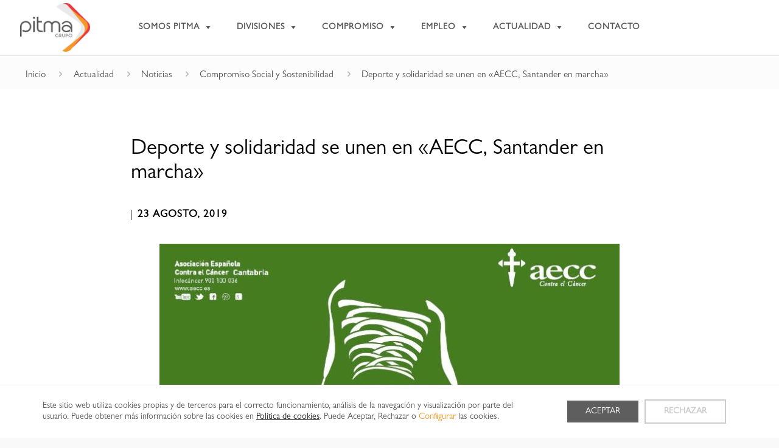

--- FILE ---
content_type: text/html; charset=UTF-8
request_url: https://pitma.es/deporte-y-solidaridad-se-unen-en-aecc-santander-en-marcha/
body_size: 32319
content:
<!DOCTYPE html>
<html lang="es" class="no-js" itemscope itemtype="https://schema.org/Article">

<head>

<meta charset="UTF-8" />
<meta name="google-site-verification" content="NTQ5zoM_OspQDpUScUY3r6GzK01XwOEpSnF_EnrUOa8" /><meta name='robots' content='index, follow, max-image-preview:large, max-snippet:-1, max-video-preview:-1' />
	<style>img:is([sizes="auto" i], [sizes^="auto," i]) { contain-intrinsic-size: 3000px 1500px }</style>
	<meta name="format-detection" content="telephone=no">
<meta name="viewport" content="width=device-width, initial-scale=1" />
<link rel="shortcut icon" href="https://pitma.es/recursos/icon-pitma.png" type="image/x-icon" />
<link rel="apple-touch-icon" href="https://pitma.es/recursos/apple-touch-icon.png" />

	<!-- This site is optimized with the Yoast SEO plugin v26.7 - https://yoast.com/wordpress/plugins/seo/ -->
	<title>Deporte y solidaridad se unen en &quot;AECC, Santander en marcha&quot; - Grupo PITMA</title>
	<link rel="canonical" href="https://pitma.es/deporte-y-solidaridad-se-unen-en-aecc-santander-en-marcha/" />
	<meta property="og:locale" content="es_ES" />
	<meta property="og:type" content="article" />
	<meta property="og:title" content="Deporte y solidaridad se unen en &quot;AECC, Santander en marcha&quot; - Grupo PITMA" />
	<meta property="og:description" content="El grupo PITMA colabora con la celebración de esta marcha solidaria a favor de la Asociación Española Contra el Cáncer" />
	<meta property="og:url" content="https://pitma.es/deporte-y-solidaridad-se-unen-en-aecc-santander-en-marcha/" />
	<meta property="og:site_name" content="Grupo PITMA" />
	<meta property="article:publisher" content="https://www.facebook.com/grupopitma/" />
	<meta property="article:published_time" content="2019-08-23T07:56:28+00:00" />
	<meta property="article:modified_time" content="2019-08-23T07:56:29+00:00" />
	<meta property="og:image" content="https://pitma.es/recursos/pitma.jpg" />
	<meta property="og:image:width" content="765" />
	<meta property="og:image:height" content="911" />
	<meta property="og:image:type" content="image/jpeg" />
	<meta name="author" content="Grupo PITMA" />
	<meta name="twitter:card" content="summary_large_image" />
	<meta name="twitter:creator" content="@grupopitma" />
	<meta name="twitter:site" content="@grupopitma" />
	<meta name="twitter:label1" content="Escrito por" />
	<meta name="twitter:data1" content="Grupo PITMA" />
	<meta name="twitter:label2" content="Tiempo de lectura" />
	<meta name="twitter:data2" content="2 minutos" />
	<script type="application/ld+json" class="yoast-schema-graph">{"@context":"https://schema.org","@graph":[{"@type":"Article","@id":"https://pitma.es/deporte-y-solidaridad-se-unen-en-aecc-santander-en-marcha/#article","isPartOf":{"@id":"https://pitma.es/deporte-y-solidaridad-se-unen-en-aecc-santander-en-marcha/"},"author":{"name":"Grupo PITMA","@id":"https://pitma.es/#/schema/person/8065d27c51403072e58a854f520afc7f"},"headline":"Deporte y solidaridad se unen en «AECC, Santander en marcha»","datePublished":"2019-08-23T07:56:28+00:00","dateModified":"2019-08-23T07:56:29+00:00","mainEntityOfPage":{"@id":"https://pitma.es/deporte-y-solidaridad-se-unen-en-aecc-santander-en-marcha/"},"wordCount":356,"commentCount":0,"publisher":{"@id":"https://pitma.es/#organization"},"image":{"@id":"https://pitma.es/deporte-y-solidaridad-se-unen-en-aecc-santander-en-marcha/#primaryimage"},"thumbnailUrl":"https://pitma.es/recursos/pitma.jpg","articleSection":["Compromiso Social y Sostenibilidad"],"inLanguage":"es","potentialAction":[{"@type":"CommentAction","name":"Comment","target":["https://pitma.es/deporte-y-solidaridad-se-unen-en-aecc-santander-en-marcha/#respond"]}]},{"@type":"WebPage","@id":"https://pitma.es/deporte-y-solidaridad-se-unen-en-aecc-santander-en-marcha/","url":"https://pitma.es/deporte-y-solidaridad-se-unen-en-aecc-santander-en-marcha/","name":"Deporte y solidaridad se unen en \"AECC, Santander en marcha\" - Grupo PITMA","isPartOf":{"@id":"https://pitma.es/#website"},"primaryImageOfPage":{"@id":"https://pitma.es/deporte-y-solidaridad-se-unen-en-aecc-santander-en-marcha/#primaryimage"},"image":{"@id":"https://pitma.es/deporte-y-solidaridad-se-unen-en-aecc-santander-en-marcha/#primaryimage"},"thumbnailUrl":"https://pitma.es/recursos/pitma.jpg","datePublished":"2019-08-23T07:56:28+00:00","dateModified":"2019-08-23T07:56:29+00:00","breadcrumb":{"@id":"https://pitma.es/deporte-y-solidaridad-se-unen-en-aecc-santander-en-marcha/#breadcrumb"},"inLanguage":"es","potentialAction":[{"@type":"ReadAction","target":["https://pitma.es/deporte-y-solidaridad-se-unen-en-aecc-santander-en-marcha/"]}]},{"@type":"ImageObject","inLanguage":"es","@id":"https://pitma.es/deporte-y-solidaridad-se-unen-en-aecc-santander-en-marcha/#primaryimage","url":"https://pitma.es/recursos/pitma.jpg","contentUrl":"https://pitma.es/recursos/pitma.jpg","width":765,"height":911,"caption":"Marcha solidaria AECC Santander"},{"@type":"BreadcrumbList","@id":"https://pitma.es/deporte-y-solidaridad-se-unen-en-aecc-santander-en-marcha/#breadcrumb","itemListElement":[{"@type":"ListItem","position":1,"name":"Inicio","item":"https://pitma.es/"},{"@type":"ListItem","position":2,"name":"Noticias","item":"https://pitma.es/actualidad/noticias/"},{"@type":"ListItem","position":3,"name":"Deporte y solidaridad se unen en «AECC, Santander en marcha»"}]},{"@type":"WebSite","@id":"https://pitma.es/#website","url":"https://pitma.es/","name":"Grupo PITMA","description":"Grupo empresarial multisectorial con presencia en España y Portugal","publisher":{"@id":"https://pitma.es/#organization"},"potentialAction":[{"@type":"SearchAction","target":{"@type":"EntryPoint","urlTemplate":"https://pitma.es/?s={search_term_string}"},"query-input":{"@type":"PropertyValueSpecification","valueRequired":true,"valueName":"search_term_string"}}],"inLanguage":"es"},{"@type":"Organization","@id":"https://pitma.es/#organization","name":"Grupo PITMA","url":"https://pitma.es/","logo":{"@type":"ImageObject","inLanguage":"es","@id":"https://pitma.es/#/schema/logo/image/","url":"","contentUrl":"","caption":"Grupo PITMA"},"image":{"@id":"https://pitma.es/#/schema/logo/image/"},"sameAs":["https://www.facebook.com/grupopitma/","https://x.com/grupopitma","https://www.instagram.com/grupopitma/","https://es.linkedin.com/company/grupo-pitma","https://www.youtube.com/channel/UCdi9cpKsCvlnMDzurW3Uekg"]},{"@type":"Person","@id":"https://pitma.es/#/schema/person/8065d27c51403072e58a854f520afc7f","name":"Grupo PITMA","image":{"@type":"ImageObject","inLanguage":"es","@id":"https://pitma.es/#/schema/person/image/","url":"https://secure.gravatar.com/avatar/f690ad20f31b9e429a5d60eec3d7c3b33bd630e0ed00a57a1bb0c01dcbf9a956?s=96&d=mm&r=g","contentUrl":"https://secure.gravatar.com/avatar/f690ad20f31b9e429a5d60eec3d7c3b33bd630e0ed00a57a1bb0c01dcbf9a956?s=96&d=mm&r=g","caption":"Grupo PITMA"}}]}</script>
	<!-- / Yoast SEO plugin. -->


<script type="text/javascript">
/* <![CDATA[ */
window._wpemojiSettings = {"baseUrl":"https:\/\/s.w.org\/images\/core\/emoji\/16.0.1\/72x72\/","ext":".png","svgUrl":"https:\/\/s.w.org\/images\/core\/emoji\/16.0.1\/svg\/","svgExt":".svg","source":{"concatemoji":"https:\/\/pitma.es\/wp-includes\/js\/wp-emoji-release.min.js?ver=256985198b16d95927affbfd4afbf93b"}};
/*! This file is auto-generated */
!function(s,n){var o,i,e;function c(e){try{var t={supportTests:e,timestamp:(new Date).valueOf()};sessionStorage.setItem(o,JSON.stringify(t))}catch(e){}}function p(e,t,n){e.clearRect(0,0,e.canvas.width,e.canvas.height),e.fillText(t,0,0);var t=new Uint32Array(e.getImageData(0,0,e.canvas.width,e.canvas.height).data),a=(e.clearRect(0,0,e.canvas.width,e.canvas.height),e.fillText(n,0,0),new Uint32Array(e.getImageData(0,0,e.canvas.width,e.canvas.height).data));return t.every(function(e,t){return e===a[t]})}function u(e,t){e.clearRect(0,0,e.canvas.width,e.canvas.height),e.fillText(t,0,0);for(var n=e.getImageData(16,16,1,1),a=0;a<n.data.length;a++)if(0!==n.data[a])return!1;return!0}function f(e,t,n,a){switch(t){case"flag":return n(e,"\ud83c\udff3\ufe0f\u200d\u26a7\ufe0f","\ud83c\udff3\ufe0f\u200b\u26a7\ufe0f")?!1:!n(e,"\ud83c\udde8\ud83c\uddf6","\ud83c\udde8\u200b\ud83c\uddf6")&&!n(e,"\ud83c\udff4\udb40\udc67\udb40\udc62\udb40\udc65\udb40\udc6e\udb40\udc67\udb40\udc7f","\ud83c\udff4\u200b\udb40\udc67\u200b\udb40\udc62\u200b\udb40\udc65\u200b\udb40\udc6e\u200b\udb40\udc67\u200b\udb40\udc7f");case"emoji":return!a(e,"\ud83e\udedf")}return!1}function g(e,t,n,a){var r="undefined"!=typeof WorkerGlobalScope&&self instanceof WorkerGlobalScope?new OffscreenCanvas(300,150):s.createElement("canvas"),o=r.getContext("2d",{willReadFrequently:!0}),i=(o.textBaseline="top",o.font="600 32px Arial",{});return e.forEach(function(e){i[e]=t(o,e,n,a)}),i}function t(e){var t=s.createElement("script");t.src=e,t.defer=!0,s.head.appendChild(t)}"undefined"!=typeof Promise&&(o="wpEmojiSettingsSupports",i=["flag","emoji"],n.supports={everything:!0,everythingExceptFlag:!0},e=new Promise(function(e){s.addEventListener("DOMContentLoaded",e,{once:!0})}),new Promise(function(t){var n=function(){try{var e=JSON.parse(sessionStorage.getItem(o));if("object"==typeof e&&"number"==typeof e.timestamp&&(new Date).valueOf()<e.timestamp+604800&&"object"==typeof e.supportTests)return e.supportTests}catch(e){}return null}();if(!n){if("undefined"!=typeof Worker&&"undefined"!=typeof OffscreenCanvas&&"undefined"!=typeof URL&&URL.createObjectURL&&"undefined"!=typeof Blob)try{var e="postMessage("+g.toString()+"("+[JSON.stringify(i),f.toString(),p.toString(),u.toString()].join(",")+"));",a=new Blob([e],{type:"text/javascript"}),r=new Worker(URL.createObjectURL(a),{name:"wpTestEmojiSupports"});return void(r.onmessage=function(e){c(n=e.data),r.terminate(),t(n)})}catch(e){}c(n=g(i,f,p,u))}t(n)}).then(function(e){for(var t in e)n.supports[t]=e[t],n.supports.everything=n.supports.everything&&n.supports[t],"flag"!==t&&(n.supports.everythingExceptFlag=n.supports.everythingExceptFlag&&n.supports[t]);n.supports.everythingExceptFlag=n.supports.everythingExceptFlag&&!n.supports.flag,n.DOMReady=!1,n.readyCallback=function(){n.DOMReady=!0}}).then(function(){return e}).then(function(){var e;n.supports.everything||(n.readyCallback(),(e=n.source||{}).concatemoji?t(e.concatemoji):e.wpemoji&&e.twemoji&&(t(e.twemoji),t(e.wpemoji)))}))}((window,document),window._wpemojiSettings);
/* ]]> */
</script>
<style id='wp-emoji-styles-inline-css' type='text/css'>

	img.wp-smiley, img.emoji {
		display: inline !important;
		border: none !important;
		box-shadow: none !important;
		height: 1em !important;
		width: 1em !important;
		margin: 0 0.07em !important;
		vertical-align: -0.1em !important;
		background: none !important;
		padding: 0 !important;
	}
</style>
<link rel='stylesheet' id='wp-block-library-css' href='https://pitma.es/wp-includes/css/dist/block-library/style.min.css?ver=256985198b16d95927affbfd4afbf93b' type='text/css' media='all' />
<style id='classic-theme-styles-inline-css' type='text/css'>
/*! This file is auto-generated */
.wp-block-button__link{color:#fff;background-color:#32373c;border-radius:9999px;box-shadow:none;text-decoration:none;padding:calc(.667em + 2px) calc(1.333em + 2px);font-size:1.125em}.wp-block-file__button{background:#32373c;color:#fff;text-decoration:none}
</style>
<style id='global-styles-inline-css' type='text/css'>
:root{--wp--preset--aspect-ratio--square: 1;--wp--preset--aspect-ratio--4-3: 4/3;--wp--preset--aspect-ratio--3-4: 3/4;--wp--preset--aspect-ratio--3-2: 3/2;--wp--preset--aspect-ratio--2-3: 2/3;--wp--preset--aspect-ratio--16-9: 16/9;--wp--preset--aspect-ratio--9-16: 9/16;--wp--preset--color--black: #000000;--wp--preset--color--cyan-bluish-gray: #abb8c3;--wp--preset--color--white: #ffffff;--wp--preset--color--pale-pink: #f78da7;--wp--preset--color--vivid-red: #cf2e2e;--wp--preset--color--luminous-vivid-orange: #ff6900;--wp--preset--color--luminous-vivid-amber: #fcb900;--wp--preset--color--light-green-cyan: #7bdcb5;--wp--preset--color--vivid-green-cyan: #00d084;--wp--preset--color--pale-cyan-blue: #8ed1fc;--wp--preset--color--vivid-cyan-blue: #0693e3;--wp--preset--color--vivid-purple: #9b51e0;--wp--preset--gradient--vivid-cyan-blue-to-vivid-purple: linear-gradient(135deg,rgba(6,147,227,1) 0%,rgb(155,81,224) 100%);--wp--preset--gradient--light-green-cyan-to-vivid-green-cyan: linear-gradient(135deg,rgb(122,220,180) 0%,rgb(0,208,130) 100%);--wp--preset--gradient--luminous-vivid-amber-to-luminous-vivid-orange: linear-gradient(135deg,rgba(252,185,0,1) 0%,rgba(255,105,0,1) 100%);--wp--preset--gradient--luminous-vivid-orange-to-vivid-red: linear-gradient(135deg,rgba(255,105,0,1) 0%,rgb(207,46,46) 100%);--wp--preset--gradient--very-light-gray-to-cyan-bluish-gray: linear-gradient(135deg,rgb(238,238,238) 0%,rgb(169,184,195) 100%);--wp--preset--gradient--cool-to-warm-spectrum: linear-gradient(135deg,rgb(74,234,220) 0%,rgb(151,120,209) 20%,rgb(207,42,186) 40%,rgb(238,44,130) 60%,rgb(251,105,98) 80%,rgb(254,248,76) 100%);--wp--preset--gradient--blush-light-purple: linear-gradient(135deg,rgb(255,206,236) 0%,rgb(152,150,240) 100%);--wp--preset--gradient--blush-bordeaux: linear-gradient(135deg,rgb(254,205,165) 0%,rgb(254,45,45) 50%,rgb(107,0,62) 100%);--wp--preset--gradient--luminous-dusk: linear-gradient(135deg,rgb(255,203,112) 0%,rgb(199,81,192) 50%,rgb(65,88,208) 100%);--wp--preset--gradient--pale-ocean: linear-gradient(135deg,rgb(255,245,203) 0%,rgb(182,227,212) 50%,rgb(51,167,181) 100%);--wp--preset--gradient--electric-grass: linear-gradient(135deg,rgb(202,248,128) 0%,rgb(113,206,126) 100%);--wp--preset--gradient--midnight: linear-gradient(135deg,rgb(2,3,129) 0%,rgb(40,116,252) 100%);--wp--preset--font-size--small: 13px;--wp--preset--font-size--medium: 20px;--wp--preset--font-size--large: 36px;--wp--preset--font-size--x-large: 42px;--wp--preset--spacing--20: 0.44rem;--wp--preset--spacing--30: 0.67rem;--wp--preset--spacing--40: 1rem;--wp--preset--spacing--50: 1.5rem;--wp--preset--spacing--60: 2.25rem;--wp--preset--spacing--70: 3.38rem;--wp--preset--spacing--80: 5.06rem;--wp--preset--shadow--natural: 6px 6px 9px rgba(0, 0, 0, 0.2);--wp--preset--shadow--deep: 12px 12px 50px rgba(0, 0, 0, 0.4);--wp--preset--shadow--sharp: 6px 6px 0px rgba(0, 0, 0, 0.2);--wp--preset--shadow--outlined: 6px 6px 0px -3px rgba(255, 255, 255, 1), 6px 6px rgba(0, 0, 0, 1);--wp--preset--shadow--crisp: 6px 6px 0px rgba(0, 0, 0, 1);}:where(.is-layout-flex){gap: 0.5em;}:where(.is-layout-grid){gap: 0.5em;}body .is-layout-flex{display: flex;}.is-layout-flex{flex-wrap: wrap;align-items: center;}.is-layout-flex > :is(*, div){margin: 0;}body .is-layout-grid{display: grid;}.is-layout-grid > :is(*, div){margin: 0;}:where(.wp-block-columns.is-layout-flex){gap: 2em;}:where(.wp-block-columns.is-layout-grid){gap: 2em;}:where(.wp-block-post-template.is-layout-flex){gap: 1.25em;}:where(.wp-block-post-template.is-layout-grid){gap: 1.25em;}.has-black-color{color: var(--wp--preset--color--black) !important;}.has-cyan-bluish-gray-color{color: var(--wp--preset--color--cyan-bluish-gray) !important;}.has-white-color{color: var(--wp--preset--color--white) !important;}.has-pale-pink-color{color: var(--wp--preset--color--pale-pink) !important;}.has-vivid-red-color{color: var(--wp--preset--color--vivid-red) !important;}.has-luminous-vivid-orange-color{color: var(--wp--preset--color--luminous-vivid-orange) !important;}.has-luminous-vivid-amber-color{color: var(--wp--preset--color--luminous-vivid-amber) !important;}.has-light-green-cyan-color{color: var(--wp--preset--color--light-green-cyan) !important;}.has-vivid-green-cyan-color{color: var(--wp--preset--color--vivid-green-cyan) !important;}.has-pale-cyan-blue-color{color: var(--wp--preset--color--pale-cyan-blue) !important;}.has-vivid-cyan-blue-color{color: var(--wp--preset--color--vivid-cyan-blue) !important;}.has-vivid-purple-color{color: var(--wp--preset--color--vivid-purple) !important;}.has-black-background-color{background-color: var(--wp--preset--color--black) !important;}.has-cyan-bluish-gray-background-color{background-color: var(--wp--preset--color--cyan-bluish-gray) !important;}.has-white-background-color{background-color: var(--wp--preset--color--white) !important;}.has-pale-pink-background-color{background-color: var(--wp--preset--color--pale-pink) !important;}.has-vivid-red-background-color{background-color: var(--wp--preset--color--vivid-red) !important;}.has-luminous-vivid-orange-background-color{background-color: var(--wp--preset--color--luminous-vivid-orange) !important;}.has-luminous-vivid-amber-background-color{background-color: var(--wp--preset--color--luminous-vivid-amber) !important;}.has-light-green-cyan-background-color{background-color: var(--wp--preset--color--light-green-cyan) !important;}.has-vivid-green-cyan-background-color{background-color: var(--wp--preset--color--vivid-green-cyan) !important;}.has-pale-cyan-blue-background-color{background-color: var(--wp--preset--color--pale-cyan-blue) !important;}.has-vivid-cyan-blue-background-color{background-color: var(--wp--preset--color--vivid-cyan-blue) !important;}.has-vivid-purple-background-color{background-color: var(--wp--preset--color--vivid-purple) !important;}.has-black-border-color{border-color: var(--wp--preset--color--black) !important;}.has-cyan-bluish-gray-border-color{border-color: var(--wp--preset--color--cyan-bluish-gray) !important;}.has-white-border-color{border-color: var(--wp--preset--color--white) !important;}.has-pale-pink-border-color{border-color: var(--wp--preset--color--pale-pink) !important;}.has-vivid-red-border-color{border-color: var(--wp--preset--color--vivid-red) !important;}.has-luminous-vivid-orange-border-color{border-color: var(--wp--preset--color--luminous-vivid-orange) !important;}.has-luminous-vivid-amber-border-color{border-color: var(--wp--preset--color--luminous-vivid-amber) !important;}.has-light-green-cyan-border-color{border-color: var(--wp--preset--color--light-green-cyan) !important;}.has-vivid-green-cyan-border-color{border-color: var(--wp--preset--color--vivid-green-cyan) !important;}.has-pale-cyan-blue-border-color{border-color: var(--wp--preset--color--pale-cyan-blue) !important;}.has-vivid-cyan-blue-border-color{border-color: var(--wp--preset--color--vivid-cyan-blue) !important;}.has-vivid-purple-border-color{border-color: var(--wp--preset--color--vivid-purple) !important;}.has-vivid-cyan-blue-to-vivid-purple-gradient-background{background: var(--wp--preset--gradient--vivid-cyan-blue-to-vivid-purple) !important;}.has-light-green-cyan-to-vivid-green-cyan-gradient-background{background: var(--wp--preset--gradient--light-green-cyan-to-vivid-green-cyan) !important;}.has-luminous-vivid-amber-to-luminous-vivid-orange-gradient-background{background: var(--wp--preset--gradient--luminous-vivid-amber-to-luminous-vivid-orange) !important;}.has-luminous-vivid-orange-to-vivid-red-gradient-background{background: var(--wp--preset--gradient--luminous-vivid-orange-to-vivid-red) !important;}.has-very-light-gray-to-cyan-bluish-gray-gradient-background{background: var(--wp--preset--gradient--very-light-gray-to-cyan-bluish-gray) !important;}.has-cool-to-warm-spectrum-gradient-background{background: var(--wp--preset--gradient--cool-to-warm-spectrum) !important;}.has-blush-light-purple-gradient-background{background: var(--wp--preset--gradient--blush-light-purple) !important;}.has-blush-bordeaux-gradient-background{background: var(--wp--preset--gradient--blush-bordeaux) !important;}.has-luminous-dusk-gradient-background{background: var(--wp--preset--gradient--luminous-dusk) !important;}.has-pale-ocean-gradient-background{background: var(--wp--preset--gradient--pale-ocean) !important;}.has-electric-grass-gradient-background{background: var(--wp--preset--gradient--electric-grass) !important;}.has-midnight-gradient-background{background: var(--wp--preset--gradient--midnight) !important;}.has-small-font-size{font-size: var(--wp--preset--font-size--small) !important;}.has-medium-font-size{font-size: var(--wp--preset--font-size--medium) !important;}.has-large-font-size{font-size: var(--wp--preset--font-size--large) !important;}.has-x-large-font-size{font-size: var(--wp--preset--font-size--x-large) !important;}
:where(.wp-block-post-template.is-layout-flex){gap: 1.25em;}:where(.wp-block-post-template.is-layout-grid){gap: 1.25em;}
:where(.wp-block-columns.is-layout-flex){gap: 2em;}:where(.wp-block-columns.is-layout-grid){gap: 2em;}
:root :where(.wp-block-pullquote){font-size: 1.5em;line-height: 1.6;}
</style>
<link rel='stylesheet' id='typed-cursor-css' href='https://pitma.es/wp-content/plugins/animated-typing-effect/assets/css/cursor.css?ver=256985198b16d95927affbfd4afbf93b' type='text/css' media='all' />
<link rel='stylesheet' id='contact-form-7-css' href='https://pitma.es/wp-content/plugins/contact-form-7/includes/css/styles.css?ver=6.1.4' type='text/css' media='all' />
<link rel='stylesheet' id='megamenu-css' href='https://pitma.es/recursos/maxmegamenu/style.css?ver=c339ea' type='text/css' media='all' />
<link rel='stylesheet' id='dashicons-css' href='https://pitma.es/wp-includes/css/dashicons.min.css?ver=256985198b16d95927affbfd4afbf93b' type='text/css' media='all' />
<link rel='stylesheet' id='mfn-be-css' href='https://pitma.es/wp-content/themes/betheme/css/be.css?ver=23.0.2' type='text/css' media='all' />
<link rel='stylesheet' id='mfn-animations-css' href='https://pitma.es/wp-content/themes/betheme/assets/animations/animations.min.css?ver=23.0.2' type='text/css' media='all' />
<link rel='stylesheet' id='mfn-font-awesome-css' href='https://pitma.es/wp-content/themes/betheme/fonts/fontawesome/fontawesome.css?ver=23.0.2' type='text/css' media='all' />
<link rel='stylesheet' id='mfn-jplayer-css' href='https://pitma.es/wp-content/themes/betheme/assets/jplayer/css/jplayer.blue.monday.css?ver=23.0.2' type='text/css' media='all' />
<link rel='stylesheet' id='mfn-responsive-css' href='https://pitma.es/wp-content/themes/betheme/css/responsive.css?ver=23.0.2' type='text/css' media='all' />
<style id='mfn-dynamic-inline-css' type='text/css'>
@font-face{font-family:"Gill Sans";src:url("https://pitma.es/recursos/gill-sans.woff") format("woff");font-weight:normal;font-style:normal}
html{background-color: #f9f9f9;}#Wrapper,#Content{background-color: #ffffff;}body:not(.template-slider) #Header{min-height: 0px;}body.header-below:not(.template-slider) #Header{padding-top: 0px;}#Subheader {padding: 10px 0;}#Footer .widgets_wrapper {padding: 100px 0 0;}body, button, span.date_label, .timeline_items li h3 span, input[type="submit"], input[type="reset"], input[type="button"],input[type="text"], input[type="password"], input[type="tel"], input[type="email"], textarea, select, .offer_li .title h3 {font-family: "Gill Sans", Helvetica, Arial, sans-serif;}#menu > ul > li > a, a.action_button, #overlay-menu ul li a {font-family: "Gill Sans", Helvetica, Arial, sans-serif;}#Subheader .title {font-family: "Gill Sans", Helvetica, Arial, sans-serif;}h1, h2, h3, h4, .text-logo #logo {font-family: "Gill Sans", Helvetica, Arial, sans-serif;}h5, h6 {font-family: "Gill Sans", Helvetica, Arial, sans-serif;}blockquote {font-family: "Gill Sans", Helvetica, Arial, sans-serif;}.chart_box .chart .num, .counter .desc_wrapper .number-wrapper, .how_it_works .image .number,.pricing-box .plan-header .price, .quick_fact .number-wrapper, .woocommerce .product div.entry-summary .price {font-family: "Gill Sans", Helvetica, Arial, sans-serif;}body {font-size: 17px;line-height: 24px;font-weight: 400;letter-spacing: 0px;}.big {font-size: 20px;line-height: 28px;font-weight: 700;letter-spacing: 0px;}#menu > ul > li > a, a.action_button, #overlay-menu ul li a{font-size: 14px;font-weight: 700;letter-spacing: 1px;}#overlay-menu ul li a{line-height: 21px;}#Subheader .title {font-size: 35px;line-height: 34px;font-weight: 300;letter-spacing: 0px;}h1, .text-logo #logo {font-size: 42px;line-height: 50px;font-weight: 300;letter-spacing: 0px;}h2 {font-size: 42px;line-height: 50px;font-weight: 300;letter-spacing: 0px;}h3 {font-size: 32px;line-height: 40px;font-weight: 400;letter-spacing: 0px;}h4 {font-size: 21px;line-height: 25px;font-weight: 400;letter-spacing: 0px;}h5 {font-size: 18px;line-height: 23px;font-weight: 700;letter-spacing: 0px;}h6 {font-size: 15px;line-height: 20px;font-weight: 400;letter-spacing: 0px;}#Intro .intro-title {font-size: 70px;line-height: 70px;font-weight: 400;letter-spacing: 0px;}@media only screen and (min-width: 768px) and (max-width: 959px){body {font-size: 14px;line-height: 20px;letter-spacing: 0px;}.big {font-size: 17px;line-height: 24px;letter-spacing: 0px;}#menu > ul > li > a, a.action_button, #overlay-menu ul li a {font-size: 13px;letter-spacing: 1px;}#overlay-menu ul li a{line-height: 19.5px;letter-spacing: 1px;}#Subheader .title {font-size: 30px;line-height: 29px;letter-spacing: 0px;}h1, .text-logo #logo {font-size: 36px;line-height: 43px;letter-spacing: 0px;}h2 {font-size: 36px;line-height: 43px;letter-spacing: 0px;}h3 {font-size: 27px;line-height: 34px;letter-spacing: 0px;}h4 {font-size: 18px;line-height: 21px;letter-spacing: 0px;}h5 {font-size: 15px;line-height: 20px;letter-spacing: 0px;}h6 {font-size: 13px;line-height: 19px;letter-spacing: 0px;}#Intro .intro-title {font-size: 60px;line-height: 60px;letter-spacing: 0px;}blockquote { font-size: 15px;}.chart_box .chart .num { font-size: 45px; line-height: 45px; }.counter .desc_wrapper .number-wrapper { font-size: 45px; line-height: 45px;}.counter .desc_wrapper .title { font-size: 14px; line-height: 18px;}.faq .question .title { font-size: 14px; }.fancy_heading .title { font-size: 38px; line-height: 38px; }.offer .offer_li .desc_wrapper .title h3 { font-size: 32px; line-height: 32px; }.offer_thumb_ul li.offer_thumb_li .desc_wrapper .title h3 {font-size: 32px; line-height: 32px; }.pricing-box .plan-header h2 { font-size: 27px; line-height: 27px; }.pricing-box .plan-header .price > span { font-size: 40px; line-height: 40px; }.pricing-box .plan-header .price sup.currency { font-size: 18px; line-height: 18px; }.pricing-box .plan-header .price sup.period { font-size: 14px; line-height: 14px;}.quick_fact .number { font-size: 80px; line-height: 80px;}.trailer_box .desc h2 { font-size: 27px; line-height: 27px; }.widget > h3 { font-size: 17px; line-height: 20px; }}@media only screen and (min-width: 480px) and (max-width: 767px){body {font-size: 13px;line-height: 19px;letter-spacing: 0px;}.big {font-size: 15px;line-height: 21px;letter-spacing: 0px;}#menu > ul > li > a, a.action_button, #overlay-menu ul li a {font-size: 13px;letter-spacing: 1px;}#overlay-menu ul li a{line-height: 19.5px;letter-spacing: 1px;}#Subheader .title {font-size: 26px;line-height: 26px;letter-spacing: 0px;}h1, .text-logo #logo {font-size: 32px;line-height: 38px;letter-spacing: 0px;}h2 {font-size: 32px;line-height: 38px;letter-spacing: 0px;}h3 {font-size: 24px;line-height: 30px;letter-spacing: 0px;}h4 {font-size: 16px;line-height: 19px;letter-spacing: 0px;}h5 {font-size: 14px;line-height: 19px;letter-spacing: 0px;}h6 {font-size: 13px;line-height: 19px;letter-spacing: 0px;}#Intro .intro-title {font-size: 53px;line-height: 53px;letter-spacing: 0px;}blockquote { font-size: 14px;}.chart_box .chart .num { font-size: 40px; line-height: 40px; }.counter .desc_wrapper .number-wrapper { font-size: 40px; line-height: 40px;}.counter .desc_wrapper .title { font-size: 13px; line-height: 16px;}.faq .question .title { font-size: 13px; }.fancy_heading .title { font-size: 34px; line-height: 34px; }.offer .offer_li .desc_wrapper .title h3 { font-size: 28px; line-height: 28px; }.offer_thumb_ul li.offer_thumb_li .desc_wrapper .title h3 {font-size: 28px; line-height: 28px; }.pricing-box .plan-header h2 { font-size: 24px; line-height: 24px; }.pricing-box .plan-header .price > span { font-size: 34px; line-height: 34px; }.pricing-box .plan-header .price sup.currency { font-size: 16px; line-height: 16px; }.pricing-box .plan-header .price sup.period { font-size: 13px; line-height: 13px;}.quick_fact .number { font-size: 70px; line-height: 70px;}.trailer_box .desc h2 { font-size: 24px; line-height: 24px; }.widget > h3 { font-size: 16px; line-height: 19px; }}@media only screen and (max-width: 479px){body {font-size: 13px;line-height: 19px;letter-spacing: 0px;}.big {font-size: 13px;line-height: 19px;letter-spacing: 0px;}#menu > ul > li > a, a.action_button, #overlay-menu ul li a {font-size: 13px;letter-spacing: 1px;}#overlay-menu ul li a{line-height: 19.5px;letter-spacing: 1px;}#Subheader .title {font-size: 21px;line-height: 20px;letter-spacing: 0px;}h1, .text-logo #logo {font-size: 25px;line-height: 30px;letter-spacing: 0px;}h2 {font-size: 25px;line-height: 30px;letter-spacing: 0px;}h3 {font-size: 19px;line-height: 24px;letter-spacing: 0px;}h4 {font-size: 13px;line-height: 19px;letter-spacing: 0px;}h5 {font-size: 13px;line-height: 19px;letter-spacing: 0px;}h6 {font-size: 13px;line-height: 19px;letter-spacing: 0px;}#Intro .intro-title {font-size: 42px;line-height: 42px;letter-spacing: 0px;}blockquote { font-size: 13px;}.chart_box .chart .num { font-size: 35px; line-height: 35px; }.counter .desc_wrapper .number-wrapper { font-size: 35px; line-height: 35px;}.counter .desc_wrapper .title { font-size: 13px; line-height: 26px;}.faq .question .title { font-size: 13px; }.fancy_heading .title { font-size: 30px; line-height: 30px; }.offer .offer_li .desc_wrapper .title h3 { font-size: 26px; line-height: 26px; }.offer_thumb_ul li.offer_thumb_li .desc_wrapper .title h3 {font-size: 26px; line-height: 26px; }.pricing-box .plan-header h2 { font-size: 21px; line-height: 21px; }.pricing-box .plan-header .price > span { font-size: 32px; line-height: 32px; }.pricing-box .plan-header .price sup.currency { font-size: 14px; line-height: 14px; }.pricing-box .plan-header .price sup.period { font-size: 13px; line-height: 13px;}.quick_fact .number { font-size: 60px; line-height: 60px;}.trailer_box .desc h2 { font-size: 21px; line-height: 21px; }.widget > h3 { font-size: 15px; line-height: 18px; }}.with_aside .sidebar.columns {width: 25%;}.with_aside .sections_group {width: 75%;}.aside_both .sidebar.columns {width: 20%;}.aside_both .sidebar.sidebar-1{margin-left: -80%;}.aside_both .sections_group {width: 60%;margin-left: 20%;}@media only screen and (min-width:1240px){#Wrapper, .with_aside .content_wrapper {max-width: 1240px;}.section_wrapper, .container {max-width: 1220px;}.layout-boxed.header-boxed #Top_bar.is-sticky{max-width: 1240px;}}@media only screen and (min-width:768px){.layout-boxed #Subheader .container,.layout-boxed:not(.with_aside) .section:not(.full-width),.layout-boxed.with_aside .content_wrapper,.layout-boxed #Footer .container { padding-left: 5%; padding-right: 5%;}.layout-boxed.header-modern #Action_bar .container,.layout-boxed.header-modern #Top_bar:not(.is-sticky) .container { padding-left: 5%; padding-right: 5%;}}@media only screen and (max-width: 767px){.section_wrapper,.container,.four.columns .widget-area { max-width: 700px !important; }}.button-default .button, .button-flat .button, .button-round .button {background-color: #f49929;color: #ffffff;}.button-stroke .button {border-color: #f49929;color: #ffffff;}.button-stroke .button:hover{background-color: #f49929;color: #fff;}.button-default .button_theme, .button-default button,.button-default input[type="button"], .button-default input[type="reset"], .button-default input[type="submit"],.button-flat .button_theme, .button-flat button,.button-flat input[type="button"], .button-flat input[type="reset"], .button-flat input[type="submit"],.button-round .button_theme, .button-round button,.button-round input[type="button"], .button-round input[type="reset"], .button-round input[type="submit"],.woocommerce #respond input#submit,.woocommerce a.button:not(.default),.woocommerce button.button,.woocommerce input.button,.woocommerce #respond input#submit:hover, .woocommerce a.button:hover, .woocommerce button.button:hover, .woocommerce input.button:hover{color: #f49929;}.button-stroke .button_theme:hover,.button-stroke button:hover, .button-stroke input[type="submit"]:hover, .button-stroke input[type="reset"]:hover, .button-stroke input[type="button"]:hover,.button-stroke .woocommerce #respond input#submit:hover,.button-stroke .woocommerce a.button:not(.default):hover,.button-stroke .woocommerce button.button:hover,.button-stroke.woocommerce input.button:hover {color: #f49929 !important;}.button-stroke .button_theme:hover .button_icon i{color: #f49929 !important;}.button-default .single_add_to_cart_button, .button-flat .single_add_to_cart_button, .button-round .single_add_to_cart_button,.button-default .woocommerce .button:disabled, .button-flat .woocommerce .button:disabled, .button-round .woocommerce .button:disabled,.button-default .woocommerce .button.alt .button-flat .woocommerce .button.alt, .button-round .woocommerce .button.alt,.button-default a.remove, .button-flat a.remove, .button-round a.remove{color: #f49929!important;}.action_button, .action_button:hover{background-color: #f49929;color: #ffffff;}.button-stroke a.action_button{border-color: #f49929;}.button-stroke a.action_button:hover{background-color: #f49929!important;}.footer_button{color: #65666C!important;background-color:transparent;box-shadow:none!important;}.footer_button:after{display:none!important;}.button-custom .button,.button-custom .action_button,.button-custom .footer_button,.button-custom button,.button-custom input[type="button"],.button-custom input[type="reset"],.button-custom input[type="submit"],.button-custom .woocommerce #respond input#submit,.button-custom .woocommerce a.button,.button-custom .woocommerce button.button,.button-custom .woocommerce input.button{font-family: Arial;font-size: 14px;line-height: 14px;font-weight: 400;letter-spacing: 0px;padding: 12px 20px 12px 20px;border-width: 0px;border-radius: 0px;}.button-custom .button{color: #626262;background-color: #dbdddf;border-color: transparent;}.button-custom .button:hover{color: #626262;background-color: #d3d3d3;border-color: transparent;}.button-custom .button_theme,.button-custom button,.button-custom input[type="button"],.button-custom input[type="reset"],.button-custom input[type="submit"],.button-custom .woocommerce #respond input#submit,.button-custom .woocommerce a.button:not(.default),.button-custom .woocommerce button.button,.button-custom .woocommerce input.button{color: #ffffff;background-color: #0095eb;border-color: transparent;}.button-custom .button_theme:hover,.button-custom button:hover,.button-custom input[type="button"]:hover,.button-custom input[type="reset"]:hover,.button-custom input[type="submit"]:hover,.button-custom .woocommerce #respond input#submit:hover,.button-custom .woocommerce a.button:not(.default):hover,.button-custom .woocommerce button.button:hover,.button-custom .woocommerce input.button:hover{color: #ffffff;background-color: #007cc3;border-color: transparent;}.button-custom .action_button{color: #626262;background-color: #dbdddf;border-color: transparent;}.button-custom .action_button:hover{color: #626262;background-color: #d3d3d3;border-color: transparent;}.button-custom .single_add_to_cart_button,.button-custom .woocommerce .button:disabled,.button-custom .woocommerce .button.alt,.button-custom a.remove{line-height: 14px!important;padding: 12px 20px 12px 20px!important;color: #ffffff!important;background-color: #0095eb!important;}.button-custom .single_add_to_cart_button:hover,.button-custom .woocommerce .button:disabled:hover,.button-custom .woocommerce .button.alt:hover,.button-custom a.remove:hover{color: #ffffff!important;background-color: #007cc3!important;}#Top_bar #logo,.header-fixed #Top_bar #logo,.header-plain #Top_bar #logo,.header-transparent #Top_bar #logo {height: 80px;line-height: 80px;padding: 5px 0;}.logo-overflow #Top_bar:not(.is-sticky) .logo {height: 90px;}#Top_bar .menu > li > a {padding: 15px 0;}.menu-highlight:not(.header-creative) #Top_bar .menu > li > a {margin: 20px 0;}.header-plain:not(.menu-highlight) #Top_bar .menu > li > a span:not(.description) {line-height: 90px;}.header-fixed #Top_bar .menu > li > a {padding: 30px 0;}#Top_bar .top_bar_right,.header-plain #Top_bar .top_bar_right {height: 90px;}#Top_bar .top_bar_right_wrapper {top: 25px;}.header-plain #Top_bar a#header_cart,.header-plain #Top_bar a#search_button,.header-plain #Top_bar .wpml-languages {line-height: 90px;}.header-plain #Top_bar a.action_button {line-height: 90px!important;}@media only screen and (max-width: 767px){#Top_bar a.responsive-menu-toggle {top: 50px;}.mobile-header-mini #Top_bar #logo{height:50px!important;line-height:50px!important;margin:5px 0;}}.twentytwenty-before-label::before{content:"Antes"}.twentytwenty-after-label::before{content:"Después"}#Side_slide{right:-250px;width:250px;}#Side_slide.left{left:-250px;}.blog-teaser li .desc-wrapper .desc{background-position-y:-1px;}@media only screen and ( max-width: 767px ){body:not(.template-slider) #Header{min-height: ;}#Subheader{padding: ;}}@media only screen and (min-width: 1240px){body:not(.header-simple) #Top_bar #menu{display:block!important}.tr-menu #Top_bar #menu{background:none!important}#Top_bar .menu > li > ul.mfn-megamenu{width:984px}#Top_bar .menu > li > ul.mfn-megamenu > li{float:left}#Top_bar .menu > li > ul.mfn-megamenu > li.mfn-megamenu-cols-1{width:100%}#Top_bar .menu > li > ul.mfn-megamenu > li.mfn-megamenu-cols-2{width:50%}#Top_bar .menu > li > ul.mfn-megamenu > li.mfn-megamenu-cols-3{width:33.33%}#Top_bar .menu > li > ul.mfn-megamenu > li.mfn-megamenu-cols-4{width:25%}#Top_bar .menu > li > ul.mfn-megamenu > li.mfn-megamenu-cols-5{width:20%}#Top_bar .menu > li > ul.mfn-megamenu > li.mfn-megamenu-cols-6{width:16.66%}#Top_bar .menu > li > ul.mfn-megamenu > li > ul{display:block!important;position:inherit;left:auto;top:auto;border-width:0 1px 0 0}#Top_bar .menu > li > ul.mfn-megamenu > li:last-child > ul{border:0}#Top_bar .menu > li > ul.mfn-megamenu > li > ul li{width:auto}#Top_bar .menu > li > ul.mfn-megamenu a.mfn-megamenu-title{text-transform:uppercase;font-weight:400;background:none}#Top_bar .menu > li > ul.mfn-megamenu a .menu-arrow{display:none}.menuo-right #Top_bar .menu > li > ul.mfn-megamenu{left:auto;right:0}.menuo-right #Top_bar .menu > li > ul.mfn-megamenu-bg{box-sizing:border-box}#Top_bar .menu > li > ul.mfn-megamenu-bg{padding:20px 166px 20px 20px;background-repeat:no-repeat;background-position:right bottom}.rtl #Top_bar .menu > li > ul.mfn-megamenu-bg{padding-left:166px;padding-right:20px;background-position:left bottom}#Top_bar .menu > li > ul.mfn-megamenu-bg > li{background:none}#Top_bar .menu > li > ul.mfn-megamenu-bg > li a{border:none}#Top_bar .menu > li > ul.mfn-megamenu-bg > li > ul{background:none!important;-webkit-box-shadow:0 0 0 0;-moz-box-shadow:0 0 0 0;box-shadow:0 0 0 0}.mm-vertical #Top_bar .container{position:relative;}.mm-vertical #Top_bar .top_bar_left{position:static;}.mm-vertical #Top_bar .menu > li ul{box-shadow:0 0 0 0 transparent!important;background-image:none;}.mm-vertical #Top_bar .menu > li > ul.mfn-megamenu{width:98%!important;margin:0 1%;padding:20px 0;}.mm-vertical.header-plain #Top_bar .menu > li > ul.mfn-megamenu{width:100%!important;margin:0;}.mm-vertical #Top_bar .menu > li > ul.mfn-megamenu > li{display:table-cell;float:none!important;width:10%;padding:0 15px;border-right:1px solid rgba(0, 0, 0, 0.05);}.mm-vertical #Top_bar .menu > li > ul.mfn-megamenu > li:last-child{border-right-width:0}.mm-vertical #Top_bar .menu > li > ul.mfn-megamenu > li.hide-border{border-right-width:0}.mm-vertical #Top_bar .menu > li > ul.mfn-megamenu > li a{border-bottom-width:0;padding:9px 15px;line-height:120%;}.mm-vertical #Top_bar .menu > li > ul.mfn-megamenu a.mfn-megamenu-title{font-weight:700;}.rtl .mm-vertical #Top_bar .menu > li > ul.mfn-megamenu > li:first-child{border-right-width:0}.rtl .mm-vertical #Top_bar .menu > li > ul.mfn-megamenu > li:last-child{border-right-width:1px}.header-plain:not(.menuo-right) #Header .top_bar_left{width:auto!important}.header-stack.header-center #Top_bar #menu{display:inline-block!important}.header-simple #Top_bar #menu{display:none;height:auto;width:300px;bottom:auto;top:100%;right:1px;position:absolute;margin:0}.header-simple #Header a.responsive-menu-toggle{display:block;right:10px}.header-simple #Top_bar #menu > ul{width:100%;float:left}.header-simple #Top_bar #menu ul li{width:100%;padding-bottom:0;border-right:0;position:relative}.header-simple #Top_bar #menu ul li a{padding:0 20px;margin:0;display:block;height:auto;line-height:normal;border:none}.header-simple #Top_bar #menu ul li a:after{display:none}.header-simple #Top_bar #menu ul li a span{border:none;line-height:44px;display:inline;padding:0}.header-simple #Top_bar #menu ul li.submenu .menu-toggle{display:block;position:absolute;right:0;top:0;width:44px;height:44px;line-height:44px;font-size:30px;font-weight:300;text-align:center;cursor:pointer;color:#444;opacity:0.33;}.header-simple #Top_bar #menu ul li.submenu .menu-toggle:after{content:"+"}.header-simple #Top_bar #menu ul li.hover > .menu-toggle:after{content:"-"}.header-simple #Top_bar #menu ul li.hover a{border-bottom:0}.header-simple #Top_bar #menu ul.mfn-megamenu li .menu-toggle{display:none}.header-simple #Top_bar #menu ul li ul{position:relative!important;left:0!important;top:0;padding:0;margin:0!important;width:auto!important;background-image:none}.header-simple #Top_bar #menu ul li ul li{width:100%!important;display:block;padding:0;}.header-simple #Top_bar #menu ul li ul li a{padding:0 20px 0 30px}.header-simple #Top_bar #menu ul li ul li a .menu-arrow{display:none}.header-simple #Top_bar #menu ul li ul li a span{padding:0}.header-simple #Top_bar #menu ul li ul li a span:after{display:none!important}.header-simple #Top_bar .menu > li > ul.mfn-megamenu a.mfn-megamenu-title{text-transform:uppercase;font-weight:400}.header-simple #Top_bar .menu > li > ul.mfn-megamenu > li > ul{display:block!important;position:inherit;left:auto;top:auto}.header-simple #Top_bar #menu ul li ul li ul{border-left:0!important;padding:0;top:0}.header-simple #Top_bar #menu ul li ul li ul li a{padding:0 20px 0 40px}.rtl.header-simple #Top_bar #menu{left:1px;right:auto}.rtl.header-simple #Top_bar a.responsive-menu-toggle{left:10px;right:auto}.rtl.header-simple #Top_bar #menu ul li.submenu .menu-toggle{left:0;right:auto}.rtl.header-simple #Top_bar #menu ul li ul{left:auto!important;right:0!important}.rtl.header-simple #Top_bar #menu ul li ul li a{padding:0 30px 0 20px}.rtl.header-simple #Top_bar #menu ul li ul li ul li a{padding:0 40px 0 20px}.menu-highlight #Top_bar .menu > li{margin:0 2px}.menu-highlight:not(.header-creative) #Top_bar .menu > li > a{margin:20px 0;padding:0;-webkit-border-radius:5px;border-radius:5px}.menu-highlight #Top_bar .menu > li > a:after{display:none}.menu-highlight #Top_bar .menu > li > a span:not(.description){line-height:50px}.menu-highlight #Top_bar .menu > li > a span.description{display:none}.menu-highlight.header-stack #Top_bar .menu > li > a{margin:10px 0!important}.menu-highlight.header-stack #Top_bar .menu > li > a span:not(.description){line-height:40px}.menu-highlight.header-transparent #Top_bar .menu > li > a{margin:5px 0}.menu-highlight.header-simple #Top_bar #menu ul li,.menu-highlight.header-creative #Top_bar #menu ul li{margin:0}.menu-highlight.header-simple #Top_bar #menu ul li > a,.menu-highlight.header-creative #Top_bar #menu ul li > a{-webkit-border-radius:0;border-radius:0}.menu-highlight:not(.header-fixed):not(.header-simple) #Top_bar.is-sticky .menu > li > a{margin:10px 0!important;padding:5px 0!important}.menu-highlight:not(.header-fixed):not(.header-simple) #Top_bar.is-sticky .menu > li > a span{line-height:30px!important}.header-modern.menu-highlight.menuo-right .menu_wrapper{margin-right:20px}.menu-line-below #Top_bar .menu > li > a:after{top:auto;bottom:-4px}.menu-line-below #Top_bar.is-sticky .menu > li > a:after{top:auto;bottom:-4px}.menu-line-below-80 #Top_bar:not(.is-sticky) .menu > li > a:after{height:4px;left:10%;top:50%;margin-top:20px;width:80%}.menu-line-below-80-1 #Top_bar:not(.is-sticky) .menu > li > a:after{height:1px;left:10%;top:50%;margin-top:20px;width:80%}.menu-link-color #Top_bar .menu > li > a:after{display:none!important}.menu-arrow-top #Top_bar .menu > li > a:after{background:none repeat scroll 0 0 rgba(0,0,0,0)!important;border-color:#ccc transparent transparent;border-style:solid;border-width:7px 7px 0;display:block;height:0;left:50%;margin-left:-7px;top:0!important;width:0}.menu-arrow-top #Top_bar.is-sticky .menu > li > a:after{top:0!important}.menu-arrow-bottom #Top_bar .menu > li > a:after{background:none!important;border-color:transparent transparent #ccc;border-style:solid;border-width:0 7px 7px;display:block;height:0;left:50%;margin-left:-7px;top:auto;bottom:0;width:0}.menu-arrow-bottom #Top_bar.is-sticky .menu > li > a:after{top:auto;bottom:0}.menuo-no-borders #Top_bar .menu > li > a span{border-width:0!important}.menuo-no-borders #Header_creative #Top_bar .menu > li > a span{border-bottom-width:0}.menuo-no-borders.header-plain #Top_bar a#header_cart,.menuo-no-borders.header-plain #Top_bar a#search_button,.menuo-no-borders.header-plain #Top_bar .wpml-languages,.menuo-no-borders.header-plain #Top_bar a.action_button{border-width:0}.menuo-right #Top_bar .menu_wrapper{float:right}.menuo-right.header-stack:not(.header-center) #Top_bar .menu_wrapper{margin-right:150px}body.header-creative{padding-left:50px}body.header-creative.header-open{padding-left:250px}body.error404,body.under-construction,body.template-blank{padding-left:0!important}.header-creative.footer-fixed #Footer,.header-creative.footer-sliding #Footer,.header-creative.footer-stick #Footer.is-sticky{box-sizing:border-box;padding-left:50px;}.header-open.footer-fixed #Footer,.header-open.footer-sliding #Footer,.header-creative.footer-stick #Footer.is-sticky{padding-left:250px;}.header-rtl.header-creative.footer-fixed #Footer,.header-rtl.header-creative.footer-sliding #Footer,.header-rtl.header-creative.footer-stick #Footer.is-sticky{padding-left:0;padding-right:50px;}.header-rtl.header-open.footer-fixed #Footer,.header-rtl.header-open.footer-sliding #Footer,.header-rtl.header-creative.footer-stick #Footer.is-sticky{padding-right:250px;}#Header_creative{background-color:#fff;position:fixed;width:250px;height:100%;left:-200px;top:0;z-index:9002;-webkit-box-shadow:2px 0 4px 2px rgba(0,0,0,.15);box-shadow:2px 0 4px 2px rgba(0,0,0,.15)}#Header_creative .container{width:100%}#Header_creative .creative-wrapper{opacity:0;margin-right:50px}#Header_creative a.creative-menu-toggle{display:block;width:34px;height:34px;line-height:34px;font-size:22px;text-align:center;position:absolute;top:10px;right:8px;border-radius:3px}.admin-bar #Header_creative a.creative-menu-toggle{top:42px}#Header_creative #Top_bar{position:static;width:100%}#Header_creative #Top_bar .top_bar_left{width:100%!important;float:none}#Header_creative #Top_bar .top_bar_right{width:100%!important;float:none;height:auto;margin-bottom:35px;text-align:center;padding:0 20px;top:0;-webkit-box-sizing:border-box;-moz-box-sizing:border-box;box-sizing:border-box}#Header_creative #Top_bar .top_bar_right:before{display:none}#Header_creative #Top_bar .top_bar_right_wrapper{top:0}#Header_creative #Top_bar .logo{float:none;text-align:center;margin:15px 0}#Header_creative #Top_bar #menu{background-color:transparent}#Header_creative #Top_bar .menu_wrapper{float:none;margin:0 0 30px}#Header_creative #Top_bar .menu > li{width:100%;float:none;position:relative}#Header_creative #Top_bar .menu > li > a{padding:0;text-align:center}#Header_creative #Top_bar .menu > li > a:after{display:none}#Header_creative #Top_bar .menu > li > a span{border-right:0;border-bottom-width:1px;line-height:38px}#Header_creative #Top_bar .menu li ul{left:100%;right:auto;top:0;box-shadow:2px 2px 2px 0 rgba(0,0,0,0.03);-webkit-box-shadow:2px 2px 2px 0 rgba(0,0,0,0.03)}#Header_creative #Top_bar .menu > li > ul.mfn-megamenu{margin:0;width:700px!important;}#Header_creative #Top_bar .menu > li > ul.mfn-megamenu > li > ul{left:0}#Header_creative #Top_bar .menu li ul li a{padding-top:9px;padding-bottom:8px}#Header_creative #Top_bar .menu li ul li ul{top:0}#Header_creative #Top_bar .menu > li > a span.description{display:block;font-size:13px;line-height:28px!important;clear:both}#Header_creative #Top_bar .search_wrapper{left:100%;top:auto;bottom:0}#Header_creative #Top_bar a#header_cart{display:inline-block;float:none;top:3px}#Header_creative #Top_bar a#search_button{display:inline-block;float:none;top:3px}#Header_creative #Top_bar .wpml-languages{display:inline-block;float:none;top:0}#Header_creative #Top_bar .wpml-languages.enabled:hover a.active{padding-bottom:11px}#Header_creative #Top_bar .action_button{display:inline-block;float:none;top:16px;margin:0}#Header_creative #Top_bar .banner_wrapper{display:block;text-align:center}#Header_creative #Top_bar .banner_wrapper img{max-width:100%;height:auto;display:inline-block}#Header_creative #Action_bar{display:none;position:absolute;bottom:0;top:auto;clear:both;padding:0 20px;box-sizing:border-box}#Header_creative #Action_bar .contact_details{text-align:center;margin-bottom:20px}#Header_creative #Action_bar .contact_details li{padding:0}#Header_creative #Action_bar .social{float:none;text-align:center;padding:5px 0 15px}#Header_creative #Action_bar .social li{margin-bottom:2px}#Header_creative #Action_bar .social-menu{float:none;text-align:center}#Header_creative #Action_bar .social-menu li{border-color:rgba(0,0,0,.1)}#Header_creative .social li a{color:rgba(0,0,0,.5)}#Header_creative .social li a:hover{color:#000}#Header_creative .creative-social{position:absolute;bottom:10px;right:0;width:50px}#Header_creative .creative-social li{display:block;float:none;width:100%;text-align:center;margin-bottom:5px}.header-creative .fixed-nav.fixed-nav-prev{margin-left:50px}.header-creative.header-open .fixed-nav.fixed-nav-prev{margin-left:250px}.menuo-last #Header_creative #Top_bar .menu li.last ul{top:auto;bottom:0}.header-open #Header_creative{left:0}.header-open #Header_creative .creative-wrapper{opacity:1;margin:0!important;}.header-open #Header_creative .creative-menu-toggle,.header-open #Header_creative .creative-social{display:none}.header-open #Header_creative #Action_bar{display:block}body.header-rtl.header-creative{padding-left:0;padding-right:50px}.header-rtl #Header_creative{left:auto;right:-200px}.header-rtl #Header_creative .creative-wrapper{margin-left:50px;margin-right:0}.header-rtl #Header_creative a.creative-menu-toggle{left:8px;right:auto}.header-rtl #Header_creative .creative-social{left:0;right:auto}.header-rtl #Footer #back_to_top.sticky{right:125px}.header-rtl #popup_contact{right:70px}.header-rtl #Header_creative #Top_bar .menu li ul{left:auto;right:100%}.header-rtl #Header_creative #Top_bar .search_wrapper{left:auto;right:100%;}.header-rtl .fixed-nav.fixed-nav-prev{margin-left:0!important}.header-rtl .fixed-nav.fixed-nav-next{margin-right:50px}body.header-rtl.header-creative.header-open{padding-left:0;padding-right:250px!important}.header-rtl.header-open #Header_creative{left:auto;right:0}.header-rtl.header-open #Footer #back_to_top.sticky{right:325px}.header-rtl.header-open #popup_contact{right:270px}.header-rtl.header-open .fixed-nav.fixed-nav-next{margin-right:250px}#Header_creative.active{left:-1px;}.header-rtl #Header_creative.active{left:auto;right:-1px;}#Header_creative.active .creative-wrapper{opacity:1;margin:0}.header-creative .vc_row[data-vc-full-width]{padding-left:50px}.header-creative.header-open .vc_row[data-vc-full-width]{padding-left:250px}.header-open .vc_parallax .vc_parallax-inner { left:auto; width: calc(100% - 250px); }.header-open.header-rtl .vc_parallax .vc_parallax-inner { left:0; right:auto; }#Header_creative.scroll{height:100%;overflow-y:auto}#Header_creative.scroll:not(.dropdown) .menu li ul{display:none!important}#Header_creative.scroll #Action_bar{position:static}#Header_creative.dropdown{outline:none}#Header_creative.dropdown #Top_bar .menu_wrapper{float:left}#Header_creative.dropdown #Top_bar #menu ul li{position:relative;float:left}#Header_creative.dropdown #Top_bar #menu ul li a:after{display:none}#Header_creative.dropdown #Top_bar #menu ul li a span{line-height:38px;padding:0}#Header_creative.dropdown #Top_bar #menu ul li.submenu .menu-toggle{display:block;position:absolute;right:0;top:0;width:38px;height:38px;line-height:38px;font-size:26px;font-weight:300;text-align:center;cursor:pointer;color:#444;opacity:0.33;}#Header_creative.dropdown #Top_bar #menu ul li.submenu .menu-toggle:after{content:"+"}#Header_creative.dropdown #Top_bar #menu ul li.hover > .menu-toggle:after{content:"-"}#Header_creative.dropdown #Top_bar #menu ul li.hover a{border-bottom:0}#Header_creative.dropdown #Top_bar #menu ul.mfn-megamenu li .menu-toggle{display:none}#Header_creative.dropdown #Top_bar #menu ul li ul{position:relative!important;left:0!important;top:0;padding:0;margin-left:0!important;width:auto!important;background-image:none}#Header_creative.dropdown #Top_bar #menu ul li ul li{width:100%!important}#Header_creative.dropdown #Top_bar #menu ul li ul li a{padding:0 10px;text-align:center}#Header_creative.dropdown #Top_bar #menu ul li ul li a .menu-arrow{display:none}#Header_creative.dropdown #Top_bar #menu ul li ul li a span{padding:0}#Header_creative.dropdown #Top_bar #menu ul li ul li a span:after{display:none!important}#Header_creative.dropdown #Top_bar .menu > li > ul.mfn-megamenu a.mfn-megamenu-title{text-transform:uppercase;font-weight:400}#Header_creative.dropdown #Top_bar .menu > li > ul.mfn-megamenu > li > ul{display:block!important;position:inherit;left:auto;top:auto}#Header_creative.dropdown #Top_bar #menu ul li ul li ul{border-left:0!important;padding:0;top:0}#Header_creative{transition: left .5s ease-in-out, right .5s ease-in-out;}#Header_creative .creative-wrapper{transition: opacity .5s ease-in-out, margin 0s ease-in-out .5s;}#Header_creative.active .creative-wrapper{transition: opacity .5s ease-in-out, margin 0s ease-in-out;}}@media only screen and (min-width: 768px){#Top_bar.is-sticky{position:fixed!important;width:100%;left:0;top:-60px;height:60px;z-index:701;background:#fff;opacity:.97;-webkit-box-shadow:0 2px 5px 0 rgba(0,0,0,0.1);-moz-box-shadow:0 2px 5px 0 rgba(0,0,0,0.1);box-shadow:0 2px 5px 0 rgba(0,0,0,0.1)}.layout-boxed.header-boxed #Top_bar.is-sticky{max-width:1240px;left:50%;-webkit-transform:translateX(-50%);transform:translateX(-50%)}#Top_bar.is-sticky .top_bar_left,#Top_bar.is-sticky .top_bar_right,#Top_bar.is-sticky .top_bar_right:before{background:none;box-shadow:unset}#Top_bar.is-sticky .top_bar_right{top:-4px;height:auto;}#Top_bar.is-sticky .top_bar_right_wrapper{top:15px}.header-plain #Top_bar.is-sticky .top_bar_right_wrapper{top:0}#Top_bar.is-sticky .logo{width:auto;margin:0 30px 0 20px;padding:0}#Top_bar.is-sticky #logo,#Top_bar.is-sticky .custom-logo-link{padding:5px 0!important;height:50px!important;line-height:50px!important}.logo-no-sticky-padding #Top_bar.is-sticky #logo{height:60px!important;line-height:60px!important}#Top_bar.is-sticky #logo img.logo-main{display:none}#Top_bar.is-sticky #logo img.logo-sticky{display:inline;max-height:35px}.logo-sticky-width-auto #Top_bar.is-sticky #logo img.logo-sticky{width:auto}#Top_bar.is-sticky .menu_wrapper{clear:none}#Top_bar.is-sticky .menu_wrapper .menu > li > a{padding:15px 0}#Top_bar.is-sticky .menu > li > a,#Top_bar.is-sticky .menu > li > a span{line-height:30px}#Top_bar.is-sticky .menu > li > a:after{top:auto;bottom:-4px}#Top_bar.is-sticky .menu > li > a span.description{display:none}#Top_bar.is-sticky .secondary_menu_wrapper,#Top_bar.is-sticky .banner_wrapper{display:none}.header-overlay #Top_bar.is-sticky{display:none}.sticky-dark #Top_bar.is-sticky,.sticky-dark #Top_bar.is-sticky #menu{background:rgba(0,0,0,.8)}.sticky-dark #Top_bar.is-sticky .menu > li:not(.current-menu-item) > a{color:#fff}.sticky-dark #Top_bar.is-sticky .top_bar_right a:not(.action_button){color:rgba(255,255,255,.8)}.sticky-dark #Top_bar.is-sticky .wpml-languages a.active,.sticky-dark #Top_bar.is-sticky .wpml-languages ul.wpml-lang-dropdown{background:rgba(0,0,0,0.1);border-color:rgba(0,0,0,0.1)}.sticky-white #Top_bar.is-sticky,.sticky-white #Top_bar.is-sticky #menu{background:rgba(255,255,255,.8)}.sticky-white #Top_bar.is-sticky .menu > li:not(.current-menu-item) > a{color:#222}.sticky-white #Top_bar.is-sticky .top_bar_right a:not(.action_button){color:rgba(0,0,0,.8)}.sticky-white #Top_bar.is-sticky .wpml-languages a.active,.sticky-white #Top_bar.is-sticky .wpml-languages ul.wpml-lang-dropdown{background:rgba(255,255,255,0.1);border-color:rgba(0,0,0,0.1)}}@media only screen and (max-width: 1239px){#Top_bar #menu{display:none;height:auto;width:300px;bottom:auto;top:100%;right:1px;position:absolute;margin:0}#Top_bar a.responsive-menu-toggle{display:block}#Top_bar #menu > ul{width:100%;float:left}#Top_bar #menu ul li{width:100%;padding-bottom:0;border-right:0;position:relative}#Top_bar #menu ul li a{padding:0 25px;margin:0;display:block;height:auto;line-height:normal;border:none}#Top_bar #menu ul li a:after{display:none}#Top_bar #menu ul li a span{border:none;line-height:44px;display:inline;padding:0}#Top_bar #menu ul li a span.description{margin:0 0 0 5px}#Top_bar #menu ul li.submenu .menu-toggle{display:block;position:absolute;right:15px;top:0;width:44px;height:44px;line-height:44px;font-size:30px;font-weight:300;text-align:center;cursor:pointer;color:#444;opacity:0.33;}#Top_bar #menu ul li.submenu .menu-toggle:after{content:"+"}#Top_bar #menu ul li.hover > .menu-toggle:after{content:"-"}#Top_bar #menu ul li.hover a{border-bottom:0}#Top_bar #menu ul li a span:after{display:none!important}#Top_bar #menu ul.mfn-megamenu li .menu-toggle{display:none}#Top_bar #menu ul li ul{position:relative!important;left:0!important;top:0;padding:0;margin-left:0!important;width:auto!important;background-image:none!important;box-shadow:0 0 0 0 transparent!important;-webkit-box-shadow:0 0 0 0 transparent!important}#Top_bar #menu ul li ul li{width:100%!important}#Top_bar #menu ul li ul li a{padding:0 20px 0 35px}#Top_bar #menu ul li ul li a .menu-arrow{display:none}#Top_bar #menu ul li ul li a span{padding:0}#Top_bar #menu ul li ul li a span:after{display:none!important}#Top_bar .menu > li > ul.mfn-megamenu a.mfn-megamenu-title{text-transform:uppercase;font-weight:400}#Top_bar .menu > li > ul.mfn-megamenu > li > ul{display:block!important;position:inherit;left:auto;top:auto}#Top_bar #menu ul li ul li ul{border-left:0!important;padding:0;top:0}#Top_bar #menu ul li ul li ul li a{padding:0 20px 0 45px}.rtl #Top_bar #menu{left:1px;right:auto}.rtl #Top_bar a.responsive-menu-toggle{left:20px;right:auto}.rtl #Top_bar #menu ul li.submenu .menu-toggle{left:15px;right:auto;border-left:none;border-right:1px solid #eee}.rtl #Top_bar #menu ul li ul{left:auto!important;right:0!important}.rtl #Top_bar #menu ul li ul li a{padding:0 30px 0 20px}.rtl #Top_bar #menu ul li ul li ul li a{padding:0 40px 0 20px}.header-stack .menu_wrapper a.responsive-menu-toggle{position:static!important;margin:11px 0!important}.header-stack .menu_wrapper #menu{left:0;right:auto}.rtl.header-stack #Top_bar #menu{left:auto;right:0}.admin-bar #Header_creative{top:32px}.header-creative.layout-boxed{padding-top:85px}.header-creative.layout-full-width #Wrapper{padding-top:60px}#Header_creative{position:fixed;width:100%;left:0!important;top:0;z-index:1001}#Header_creative .creative-wrapper{display:block!important;opacity:1!important}#Header_creative .creative-menu-toggle,#Header_creative .creative-social{display:none!important;opacity:1!important}#Header_creative #Top_bar{position:static;width:100%}#Header_creative #Top_bar #logo,#Header_creative #Top_bar .custom-logo-link{height:50px;line-height:50px;padding:5px 0}#Header_creative #Top_bar #logo img.logo-sticky{max-height:40px!important}#Header_creative #logo img.logo-main{display:none}#Header_creative #logo img.logo-sticky{display:inline-block}.logo-no-sticky-padding #Header_creative #Top_bar #logo{height:60px;line-height:60px;padding:0}.logo-no-sticky-padding #Header_creative #Top_bar #logo img.logo-sticky{max-height:60px!important}#Header_creative #Action_bar{display:none}#Header_creative #Top_bar .top_bar_right{height:60px;top:0}#Header_creative #Top_bar .top_bar_right:before{display:none}#Header_creative #Top_bar .top_bar_right_wrapper{top:0;padding-top:9px}#Header_creative.scroll{overflow:visible!important}}#Header_wrapper, #Intro {background-color: #ffffff;}#Subheader {background-color: rgba(252,252,252,1);}.header-classic #Action_bar, .header-fixed #Action_bar, .header-plain #Action_bar, .header-split #Action_bar, .header-stack #Action_bar {background-color: #ffffff;}#Sliding-top {background-color: #545454;}#Sliding-top a.sliding-top-control {border-right-color: #545454;}#Sliding-top.st-center a.sliding-top-control,#Sliding-top.st-left a.sliding-top-control {border-top-color: #545454;}#Footer {background-color: #fcfcfc;}body, ul.timeline_items, .icon_box a .desc, .icon_box a:hover .desc, .feature_list ul li a, .list_item a, .list_item a:hover,.widget_recent_entries ul li a, .flat_box a, .flat_box a:hover, .story_box .desc, .content_slider.carouselul li a .title,.content_slider.flat.description ul li .desc, .content_slider.flat.description ul li a .desc, .post-nav.minimal a i {color: #575656;}.post-nav.minimal a svg {fill: #575656;}.themecolor, .opening_hours .opening_hours_wrapper li span, .fancy_heading_icon .icon_top,.fancy_heading_arrows .icon-right-dir, .fancy_heading_arrows .icon-left-dir, .fancy_heading_line .title,.button-love a.mfn-love, .format-link .post-title .icon-link, .pager-single > span, .pager-single a:hover,.widget_meta ul, .widget_pages ul, .widget_rss ul, .widget_mfn_recent_comments ul li:after, .widget_archive ul,.widget_recent_comments ul li:after, .widget_nav_menu ul, .woocommerce ul.products li.product .price, .shop_slider .shop_slider_ul li .item_wrapper .price,.woocommerce-page ul.products li.product .price, .widget_price_filter .price_label .from, .widget_price_filter .price_label .to,.woocommerce ul.product_list_widget li .quantity .amount, .woocommerce .product div.entry-summary .price, .woocommerce .star-rating span,#Error_404 .error_pic i, .style-simple #Filters .filters_wrapper ul li a:hover, .style-simple #Filters .filters_wrapper ul li.current-cat a,.style-simple .quick_fact .title {color: #f49929;}.themebg,#comments .commentlist > li .reply a.comment-reply-link,#Filters .filters_wrapper ul li a:hover,#Filters .filters_wrapper ul li.current-cat a,.fixed-nav .arrow,.offer_thumb .slider_pagination a:before,.offer_thumb .slider_pagination a.selected:after,.pager .pages a:hover,.pager .pages a.active,.pager .pages span.page-numbers.current,.pager-single span:after,.portfolio_group.exposure .portfolio-item .desc-inner .line,.Recent_posts ul li .desc:after,.Recent_posts ul li .photo .c,.slider_pagination a.selected,.slider_pagination .slick-active a,.slider_pagination a.selected:after,.slider_pagination .slick-active a:after,.testimonials_slider .slider_images,.testimonials_slider .slider_images a:after,.testimonials_slider .slider_images:before,#Top_bar a#header_cart span,.widget_categories ul,.widget_mfn_menu ul li a:hover,.widget_mfn_menu ul li.current-menu-item:not(.current-menu-ancestor) > a,.widget_mfn_menu ul li.current_page_item:not(.current_page_ancestor) > a,.widget_product_categories ul,.widget_recent_entries ul li:after,.woocommerce-account table.my_account_orders .order-number a,.woocommerce-MyAccount-navigation ul li.is-active a,.style-simple .accordion .question:after,.style-simple .faq .question:after,.style-simple .icon_box .desc_wrapper .title:before,.style-simple #Filters .filters_wrapper ul li a:after,.style-simple .article_box .desc_wrapper p:after,.style-simple .sliding_box .desc_wrapper:after,.style-simple .trailer_box:hover .desc,.tp-bullets.simplebullets.round .bullet.selected,.tp-bullets.simplebullets.round .bullet.selected:after,.tparrows.default,.tp-bullets.tp-thumbs .bullet.selected:after{background-color: #f49929;}.Latest_news ul li .photo, .Recent_posts.blog_news ul li .photo, .style-simple .opening_hours .opening_hours_wrapper li label,.style-simple .timeline_items li:hover h3, .style-simple .timeline_items li:nth-child(even):hover h3,.style-simple .timeline_items li:hover .desc, .style-simple .timeline_items li:nth-child(even):hover,.style-simple .offer_thumb .slider_pagination a.selected {border-color: #f49929;}a {color: #f49929;}a:hover {color: #e8850c;}*::-moz-selection {background-color: #f49929;color: white;}*::selection {background-color: #f49929;color: white;}.blockquote p.author span, .counter .desc_wrapper .title, .article_box .desc_wrapper p, .team .desc_wrapper p.subtitle,.pricing-box .plan-header p.subtitle, .pricing-box .plan-header .price sup.period, .chart_box p, .fancy_heading .inside,.fancy_heading_line .slogan, .post-meta, .post-meta a, .post-footer, .post-footer a span.label, .pager .pages a, .button-love a .label,.pager-single a, #comments .commentlist > li .comment-author .says, .fixed-nav .desc .date, .filters_buttons li.label, .Recent_posts ul li a .desc .date,.widget_recent_entries ul li .post-date, .tp_recent_tweets .twitter_time, .widget_price_filter .price_label, .shop-filters .woocommerce-result-count,.woocommerce ul.product_list_widget li .quantity, .widget_shopping_cart ul.product_list_widget li dl, .product_meta .posted_in,.woocommerce .shop_table .product-name .variation > dd, .shipping-calculator-button:after,.shop_slider .shop_slider_ul li .item_wrapper .price del,.testimonials_slider .testimonials_slider_ul li .author span, .testimonials_slider .testimonials_slider_ul li .author span a, .Latest_news ul li .desc_footer,.share-simple-wrapper .icons a {color: #a8a8a8;}h1, h1 a, h1 a:hover, .text-logo #logo { color: #000000; }h2, h2 a, h2 a:hover { color: #000000; }h3, h3 a, h3 a:hover { color: #000000; }h4, h4 a, h4 a:hover, .style-simple .sliding_box .desc_wrapper h4 { color: #000000; }h5, h5 a, h5 a:hover { color: #e83643; }h6, h6 a, h6 a:hover,a.content_link .title { color: #000000; }.dropcap, .highlight:not(.highlight_image) {background-color: #f1c034;}.button-default .button_theme, .button-default button,.button-default input[type="button"], .button-default input[type="reset"], .button-default input[type="submit"],.button-flat .button_theme, .button-flat button,.button-flat input[type="button"], .button-flat input[type="reset"], .button-flat input[type="submit"],.button-round .button_theme, .button-round button,.button-round input[type="button"], .button-round input[type="reset"], .button-round input[type="submit"],.woocommerce #respond input#submit,.woocommerce a.button:not(.default),.woocommerce button.button,.woocommerce input.button,.woocommerce #respond input#submit:hover, .woocommerce a.button:not(.default):hover, .woocommerce button.button:hover, .woocommerce input.button:hover{background-color: #f49929;}.button-stroke .button_theme,.button-stroke .button_theme .button_icon i,.button-stroke button, .button-stroke input[type="submit"], .button-stroke input[type="reset"], .button-stroke input[type="button"],.button-stroke .woocommerce #respond input#submit,.button-stroke .woocommerce a.button:not(.default),.button-stroke .woocommerce button.button,.button-stroke.woocommerce input.button {border-color: #f49929;color: #f49929 !important;}.button-stroke .button_theme:hover,.button-stroke button:hover, .button-stroke input[type="submit"]:hover, .button-stroke input[type="reset"]:hover, .button-stroke input[type="button"]:hover {background-color: #f49929;}.button-default .single_add_to_cart_button, .button-flat .single_add_to_cart_button, .button-round .single_add_to_cart_button,.button-default .woocommerce .button:disabled, .button-flat .woocommerce .button:disabled, .button-round .woocommerce .button:disabled,.button-default .woocommerce .button.alt, .button-flat .woocommerce .button.alt, .button-round .woocommerce .button.alt{background-color: #f49929!important;}.button-stroke .single_add_to_cart_button:hover,.button-stroke #place_order:hover {background-color: #f49929!important;}a.mfn-link {color: #656B6F;}a.mfn-link-2 span, a:hover.mfn-link-2 span:before, a.hover.mfn-link-2 span:before, a.mfn-link-5 span, a.mfn-link-8:after, a.mfn-link-8:before {background: #2195de;}a:hover.mfn-link {color: #2991d6;}a.mfn-link-2 span:before, a:hover.mfn-link-4:before, a:hover.mfn-link-4:after, a.hover.mfn-link-4:before, a.hover.mfn-link-4:after, a.mfn-link-5:before, a.mfn-link-7:after, a.mfn-link-7:before {background: #2275ac;}a.mfn-link-6:before {border-bottom-color: #2275ac;}.column_column ul, .column_column ol, .the_content_wrapper:not(.is-elementor) ul, .the_content_wrapper:not(.is-elementor) ol {color: #343735;}hr.hr_color, .hr_color hr, .hr_dots span {color: #f49929;background: #f49929;}.hr_zigzag i {color: #f49929;}.highlight-left:after,.highlight-right:after {background: #f49929;}@media only screen and (max-width: 767px) {.highlight-left .wrap:first-child,.highlight-right .wrap:last-child {background: #f49929;}}#Header .top_bar_left, .header-classic #Top_bar, .header-plain #Top_bar, .header-stack #Top_bar, .header-split #Top_bar,.header-fixed #Top_bar, .header-below #Top_bar, #Header_creative, #Top_bar #menu, .sticky-tb-color #Top_bar.is-sticky {background-color: #ffffff;}#Top_bar .wpml-languages a.active, #Top_bar .wpml-languages ul.wpml-lang-dropdown {background-color: #ffffff;}#Top_bar .top_bar_right:before {background-color: #e3e3e3;}#Header .top_bar_right {background-color: #f5f5f5;}#Top_bar .top_bar_right a:not(.action_button) {color: #444444;}#Top_bar .menu > li > a,#Top_bar #menu ul li.submenu .menu-toggle {color: #575656;}#Top_bar .menu > li.current-menu-item > a,#Top_bar .menu > li.current_page_item > a,#Top_bar .menu > li.current-menu-parent > a,#Top_bar .menu > li.current-page-parent > a,#Top_bar .menu > li.current-menu-ancestor > a,#Top_bar .menu > li.current-page-ancestor > a,#Top_bar .menu > li.current_page_ancestor > a,#Top_bar .menu > li.hover > a {color: #f49929;}#Top_bar .menu > li a:after {background: #f49929;}.menuo-arrows #Top_bar .menu > li.submenu > a > span:not(.description)::after {border-top-color: #575656;}#Top_bar .menu > li.current-menu-item.submenu > a > span:not(.description)::after,#Top_bar .menu > li.current_page_item.submenu > a > span:not(.description)::after,#Top_bar .menu > li.current-menu-parent.submenu > a > span:not(.description)::after,#Top_bar .menu > li.current-page-parent.submenu > a > span:not(.description)::after,#Top_bar .menu > li.current-menu-ancestor.submenu > a > span:not(.description)::after,#Top_bar .menu > li.current-page-ancestor.submenu > a > span:not(.description)::after,#Top_bar .menu > li.current_page_ancestor.submenu > a > span:not(.description)::after,#Top_bar .menu > li.hover.submenu > a > span:not(.description)::after {border-top-color: #f49929;}.menu-highlight #Top_bar #menu > ul > li.current-menu-item > a,.menu-highlight #Top_bar #menu > ul > li.current_page_item > a,.menu-highlight #Top_bar #menu > ul > li.current-menu-parent > a,.menu-highlight #Top_bar #menu > ul > li.current-page-parent > a,.menu-highlight #Top_bar #menu > ul > li.current-menu-ancestor > a,.menu-highlight #Top_bar #menu > ul > li.current-page-ancestor > a,.menu-highlight #Top_bar #menu > ul > li.current_page_ancestor > a,.menu-highlight #Top_bar #menu > ul > li.hover > a {background: #F2F2F2;}.menu-arrow-bottom #Top_bar .menu > li > a:after { border-bottom-color: #f49929;}.menu-arrow-top #Top_bar .menu > li > a:after {border-top-color: #f49929;}.header-plain #Top_bar .menu > li.current-menu-item > a,.header-plain #Top_bar .menu > li.current_page_item > a,.header-plain #Top_bar .menu > li.current-menu-parent > a,.header-plain #Top_bar .menu > li.current-page-parent > a,.header-plain #Top_bar .menu > li.current-menu-ancestor > a,.header-plain #Top_bar .menu > li.current-page-ancestor > a,.header-plain #Top_bar .menu > li.current_page_ancestor > a,.header-plain #Top_bar .menu > li.hover > a,.header-plain #Top_bar a:hover#header_cart,.header-plain #Top_bar a:hover#search_button,.header-plain #Top_bar .wpml-languages:hover,.header-plain #Top_bar .wpml-languages ul.wpml-lang-dropdown {background: #F2F2F2;color: #f49929;}.header-plain #Top_bar,.header-plain #Top_bar .menu > li > a span:not(.description),.header-plain #Top_bar a#header_cart,.header-plain #Top_bar a#search_button,.header-plain #Top_bar .wpml-languages,.header-plain #Top_bar .action_button {border-color: #f2f2f2;}#Top_bar .menu > li ul {background-color: #ffffff;}#Top_bar .menu > li ul li a {color: #575656;}#Top_bar .menu > li ul li a:hover,#Top_bar .menu > li ul li.hover > a {color: #000000;}#Top_bar .search_wrapper {background: #2991D6;}#Top_bar .search_wrapper input[type="text"]{color: white;}#Top_bar .search_wrapper input::placeholder{color: white;opacity: 1;}#Top_bar .search_wrapper input::-ms-input-placeholder {color: white;}.overlay-menu-toggle {color: #575656 !important;background: #ffffff;}#Overlay {background: rgba(41,145,214,0.95);}#overlay-menu ul li a, .header-overlay .overlay-menu-toggle.focus {color: #ffffff;}#overlay-menu ul li.current-menu-item > a,#overlay-menu ul li.current_page_item > a,#overlay-menu ul li.current-menu-parent > a,#overlay-menu ul li.current-page-parent > a,#overlay-menu ul li.current-menu-ancestor > a,#overlay-menu ul li.current-page-ancestor > a,#overlay-menu ul li.current_page_ancestor > a {color: #B1DCFB;}#Top_bar .responsive-menu-toggle,#Header_creative .creative-menu-toggle,#Header_creative .responsive-menu-toggle {color: #575656;background: #ffffff;}#Side_slide{background-color: #e9e9e9;border-color: #e9e9e9;}#Side_slide,#Side_slide .search-wrapper input.field,#Side_slide a:not(.action_button),#Side_slide #menu ul li.submenu .menu-toggle{color: #A6A6A6;}#Side_slide a:not(.action_button):hover,#Side_slide a.active,#Side_slide #menu ul li.hover > .menu-toggle{color: #FFFFFF;}#Side_slide #menu ul li.current-menu-item > a,#Side_slide #menu ul li.current_page_item > a,#Side_slide #menu ul li.current-menu-parent > a,#Side_slide #menu ul li.current-page-parent > a,#Side_slide #menu ul li.current-menu-ancestor > a,#Side_slide #menu ul li.current-page-ancestor > a,#Side_slide #menu ul li.current_page_ancestor > a,#Side_slide #menu ul li.hover > a,#Side_slide #menu ul li:hover > a{color: #FFFFFF;}#Action_bar .contact_details{color: #575656}#Action_bar .contact_details a{color: #f49929}#Action_bar .contact_details a:hover{color: #f48b0a}#Action_bar .social li a,#Header_creative .social li a,#Action_bar:not(.creative) .social-menu a{color: #575656}#Action_bar .social li a:hover,#Header_creative .social li a:hover,#Action_bar:not(.creative) .social-menu a:hover{color: #3a3a3a}#Subheader .title{color: #000000;}#Subheader ul.breadcrumbs li, #Subheader ul.breadcrumbs li a{color: rgba(0,0,0,0.6);}#Footer, #Footer .widget_recent_entries ul li a {color: #575656;}#Footer a {color: #333333;}#Footer a:hover {color: #0a0a0a;}#Footer h1, #Footer h1 a, #Footer h1 a:hover,#Footer h2, #Footer h2 a, #Footer h2 a:hover,#Footer h3, #Footer h3 a, #Footer h3 a:hover,#Footer h4, #Footer h4 a, #Footer h4 a:hover,#Footer h5, #Footer h5 a, #Footer h5 a:hover,#Footer h6, #Footer h6 a, #Footer h6 a:hover {color: #ffffff;}#Footer .themecolor, #Footer .widget_meta ul, #Footer .widget_pages ul, #Footer .widget_rss ul, #Footer .widget_mfn_recent_comments ul li:after, #Footer .widget_archive ul,#Footer .widget_recent_comments ul li:after, #Footer .widget_nav_menu ul, #Footer .widget_price_filter .price_label .from, #Footer .widget_price_filter .price_label .to,#Footer .star-rating span {color: #f49929;}#Footer .themebg, #Footer .widget_categories ul, #Footer .Recent_posts ul li .desc:after, #Footer .Recent_posts ul li .photo .c,#Footer .widget_recent_entries ul li:after, #Footer .widget_mfn_menu ul li a:hover, #Footer .widget_product_categories ul {background-color: #f49929;}#Footer .Recent_posts ul li a .desc .date, #Footer .widget_recent_entries ul li .post-date, #Footer .tp_recent_tweets .twitter_time,#Footer .widget_price_filter .price_label, #Footer .shop-filters .woocommerce-result-count, #Footer ul.product_list_widget li .quantity,#Footer .widget_shopping_cart ul.product_list_widget li dl {color: #a8a8a8;}#Footer .footer_copy .social li a,#Footer .footer_copy .social-menu a{color: #333333;}#Footer .footer_copy .social li a:hover,#Footer .footer_copy .social-menu a:hover{color: #0a0a0a;}#Footer .footer_copy{border-top-color: rgba(255,255,255,0.1);}#Sliding-top, #Sliding-top .widget_recent_entries ul li a {color: #cccccc;}#Sliding-top a {color: #2991d6;}#Sliding-top a:hover {color: #2275ac;}#Sliding-top h1, #Sliding-top h1 a, #Sliding-top h1 a:hover,#Sliding-top h2, #Sliding-top h2 a, #Sliding-top h2 a:hover,#Sliding-top h3, #Sliding-top h3 a, #Sliding-top h3 a:hover,#Sliding-top h4, #Sliding-top h4 a, #Sliding-top h4 a:hover,#Sliding-top h5, #Sliding-top h5 a, #Sliding-top h5 a:hover,#Sliding-top h6, #Sliding-top h6 a, #Sliding-top h6 a:hover {color: #ffffff;}#Sliding-top .themecolor, #Sliding-top .widget_meta ul, #Sliding-top .widget_pages ul, #Sliding-top .widget_rss ul, #Sliding-top .widget_mfn_recent_comments ul li:after, #Sliding-top .widget_archive ul,#Sliding-top .widget_recent_comments ul li:after, #Sliding-top .widget_nav_menu ul, #Sliding-top .widget_price_filter .price_label .from, #Sliding-top .widget_price_filter .price_label .to,#Sliding-top .star-rating span {color: #2991d6;}#Sliding-top .themebg, #Sliding-top .widget_categories ul, #Sliding-top .Recent_posts ul li .desc:after, #Sliding-top .Recent_posts ul li .photo .c,#Sliding-top .widget_recent_entries ul li:after, #Sliding-top .widget_mfn_menu ul li a:hover, #Sliding-top .widget_product_categories ul {background-color: #2991d6;}#Sliding-top .Recent_posts ul li a .desc .date, #Sliding-top .widget_recent_entries ul li .post-date, #Sliding-top .tp_recent_tweets .twitter_time,#Sliding-top .widget_price_filter .price_label, #Sliding-top .shop-filters .woocommerce-result-count, #Sliding-top ul.product_list_widget li .quantity,#Sliding-top .widget_shopping_cart ul.product_list_widget li dl {color: #a8a8a8;}blockquote, blockquote a, blockquote a:hover {color: #444444;}.image_frame .image_wrapper .image_links,.portfolio_group.masonry-hover .portfolio-item .masonry-hover-wrapper .hover-desc {background: rgba(241,192,52,0.8);}.masonry.tiles .post-item .post-desc-wrapper .post-desc .post-title:after,.masonry.tiles .post-item.no-img,.masonry.tiles .post-item.format-quote,.blog-teaser li .desc-wrapper .desc .post-title:after,.blog-teaser li.no-img,.blog-teaser li.format-quote {background: #f1c034;}.image_frame .image_wrapper .image_links a {color: #ffffff;}.image_frame .image_wrapper .image_links a:hover {background: #ffffff;color: #f1c034;}.image_frame {border-color: #f8f8f8;}.image_frame .image_wrapper .mask::after {background: rgba(255,255,255,0.4);}.sliding_box .desc_wrapper {background: #f49929;}.sliding_box .desc_wrapper:after {border-bottom-color: #f49929;}.counter .icon_wrapper i {color: #f49929;}.quick_fact .number-wrapper {color: #f49929;}.progress_bars .bars_list li .bar .progress {background-color: #f49929;}a:hover.icon_bar {color: #f49929 !important;}a.content_link, a:hover.content_link {color: #f49929;}a.content_link:before {border-bottom-color: #f49929;}a.content_link:after {border-color: #f49929;}.get_in_touch, .infobox {background-color: #f49929;}.google-map-contact-wrapper .get_in_touch:after {border-top-color: #f49929;}.timeline_items li h3:before,.timeline_items:after,.timeline .post-item:before {border-color: #f49929;}.how_it_works .image .number {background: #f49929;}.trailer_box .desc .subtitle,.trailer_box.plain .desc .line {background-color: #f49929;}.trailer_box.plain .desc .subtitle {color: #f49929;}.icon_box .icon_wrapper, .icon_box a .icon_wrapper,.style-simple .icon_box:hover .icon_wrapper {color: #f49929;}.icon_box:hover .icon_wrapper:before,.icon_box a:hover .icon_wrapper:before {background-color: #f49929;}ul.clients.clients_tiles li .client_wrapper:hover:before {background: #f49929;}ul.clients.clients_tiles li .client_wrapper:after {border-bottom-color: #f49929;}.list_item.lists_1 .list_left {background-color: #f49929;}.list_item .list_left {color: #f49929;}.feature_list ul li .icon i {color: #f49929;}.feature_list ul li:hover,.feature_list ul li:hover a {background: #f49929;}.ui-tabs .ui-tabs-nav li.ui-state-active a,.accordion .question.active .title > .acc-icon-plus,.accordion .question.active .title > .acc-icon-minus,.faq .question.active .title > .acc-icon-plus,.faq .question.active .title,.accordion .question.active .title {color: #f49929;}.ui-tabs .ui-tabs-nav li.ui-state-active a:after {background: #f49929;}body.table-hover:not(.woocommerce-page) table tr:hover td {background: #f49929;}.pricing-box .plan-header .price sup.currency,.pricing-box .plan-header .price > span {color: #f49929;}.pricing-box .plan-inside ul li .yes {background: #f49929;}.pricing-box-box.pricing-box-featured {background: #f49929;}input[type="date"], input[type="email"], input[type="number"], input[type="password"], input[type="search"], input[type="tel"], input[type="text"], input[type="url"],select, textarea, .woocommerce .quantity input.qty,.dark input[type="email"],.dark input[type="password"],.dark input[type="tel"],.dark input[type="text"],.dark select,.dark textarea{color: #626262;background-color: rgba(255,255,255,1);border-color: #EBEBEB;}::-webkit-input-placeholder {color: #929292;}::-moz-placeholder {color: #929292;}:-ms-input-placeholder {color: #929292;}input[type="date"]:focus, input[type="email"]:focus, input[type="number"]:focus, input[type="password"]:focus, input[type="search"]:focus, input[type="tel"]:focus, input[type="text"]:focus, input[type="url"]:focus, select:focus, textarea:focus {color: #1982c2;background-color: rgba(233,245,252,1) !important;border-color: #d5e5ee;}:focus::-webkit-input-placeholder {color: #929292;}:focus::-moz-placeholder {color: #929292;}.woocommerce span.onsale, .shop_slider .shop_slider_ul li .item_wrapper span.onsale {border-top-color: #f49929 !important;}.woocommerce span.onsale i, .shop_slider .shop_slider_ul li .item_wrapper span.onsale i {color: white;}.woocommerce .widget_price_filter .ui-slider .ui-slider-handle {border-color: #f49929 !important;}@media only screen and ( min-width: 768px ){.header-semi #Top_bar:not(.is-sticky) {background-color: rgba(255,255,255,0.8);}}@media only screen and ( max-width: 767px ){#Top_bar{background-color: #ffffff !important;}#Action_bar{background-color: #FFFFFF !important;}#Action_bar .contact_details{color: #222222}#Action_bar .contact_details a{color: #0095eb}#Action_bar .contact_details a:hover{color: #007cc3}#Action_bar .social li a,#Action_bar .social-menu a{color: #bbbbbb!important}#Action_bar .social li a:hover,#Action_bar .social-menu a:hover{color: #777777!important}}
form input.display-none{display:none!important}
</style>
<link rel='stylesheet' id='style-css' href='https://pitma.es/wp-content/themes/betheme-child/style.css?ver=256985198b16d95927affbfd4afbf93b' type='text/css' media='all' />
<style id='mfn-custom-inline-css' type='text/css'>
.layout-full-width.header-fw #Top_bar .container {
    max-width: 100%;
    width: 100%;
}
div.top_bar_left {
	width:100%;
}


.section_wrapper {max-width: 1240px;}
a:hover {text-decoration: none;}
h1, h2, h3, h4, h5, h6, p {word-break: normal;hyphens: auto;}

img.logo-sticky.scale-with-grid {max-height:70px !important;}

/* Instagram */
.ff-stream ff-layout-masonry {min-height: 800px !important;}
#ff-stream-1 {min-height: 800px !important;}

/*Clases propias */
.logos-pie {text-align: center;border-top: 1px solid #bbbdc0; padding-top: 3%;}
.small {font-size: 13px;margin: 0 0 10px;}
.logo-pie-img {max-width:110px !important;padding: 0 10px 15px;}
.lista { border-bottom: 1px solid; padding: 10px 0;}
.tit-fondo {font-size: 38px;line-height: 38px;}
.enlaces {font-size:0.9em; letter-spacing:1px;}
.cuadrado {padding: 5%; background: #f8f8f8; border-left: 3px solid #f49929;} 
.cita {font-size: 18px; margin-bottom: 10px;font-style: italic; font-weight: 700;}
.gris {color:#575656;}
.borde {border-top: 1px solid #e9e9e9;}
.sombra {box-shadow:7px 7px 86px -33px #e9e9e9;}
.pretitulo {text-transform:uppercase;letter-spacing:2px; color:#f49929;}

/* Responsive */
@media only screen and (max-width: 479px) {
	.mcb-wrap-83sfnjrwj {padding:0 !important;}
	.mcb-wrap-n0ovq4iex {padding:0 !important;}
.container {padding-left: 15px!important;padding-right: 15px!important;}
.sticky-white #Top_bar.is-sticky {height: 60px !important;}
.minimalist-header-no #Subheader {padding: 10px 0 !important;}
#Subheader ul.breadcrumbs {display: block;}
.numero {font-size: 38px !important;line-height: 28px !important;}
.sub {font-size: 15px !important; line-height: 31px !important;}
.share-simple .post-header .title_wrapper {padding: 40px 0px !important;}
.the_content_wrapper {padding: 0 0 80px !important;}
#Subheader {padding: 0 0 10px;}
#Footer .widgets_wrapper {padding: 0px;}
	#Footer .widgets_wrapper .widget {padding: 15px 20px;}
}

@media only screen and (min-width:768px) and (max-width:959px) {
.sticky-white #Top_bar.is-sticky {height: 60px !important;}
.minimalist-header-no #Subheader {padding: 10px 0 !important;}
#Subheader ul.breadcrumbs {display: block;}
#mega-menu-wrap-main-menu #mega-menu-main-menu > li.mega-menu-item > a.mega-menu-link {line-height: 60px; font-weight: 400; height: 60px;}
#Top_bar a.responsive-menu-toggle {width: 60px;}
#Side_slide {background-color: #fff;}
.sticky-white #Top_bar.is-sticky { height: 75px !important;}
.mm-vertical #Top_bar .container {border-bottom:none !important;}
.mega-sub-menu {left:0 !important;}
#mega-menu-5182-0-1 {display:none !important;}
#mega-menu-5180-0-1 {display:none !important;}
#mega-menu-5181-0-1 {display:none !important;}
#mega-menu-5179-0-1 {display:none !important;}
#mega-menu-5177-0-1 {display:none !important;}
#mega-menu-wrap-main-menu #mega-menu-main-menu li.mega-menu-megamenu > ul.mega-sub-menu > li.mega-menu-row > ul.mega-sub-menu > li.mega-menu-columns-4-of-12 {width: 100%;}
#mega-menu-wrap-main-menu #mega-menu-main-menu li.mega-menu-megamenu > ul.mega-sub-menu > li.mega-menu-row .mega-menu-column > ul.mega-sub-menu > li.mega-menu-item {padding: 5px 0;}
#mega-menu-wrap-main-menu #mega-menu-main-menu li.mega-menu-megamenu > ul.mega-sub-menu > li.mega-menu-row > ul.mega-sub-menu > li.mega-menu-columns-4-of-12 {border-right: 0;}
}

/* Caption */
.wp-caption-text { background: transparent; color: #444;}
.image_frame.no_border .wp-caption-text {padding: 10px 13px;}

/* Botón */
a.button.button_size_3 .button_label {padding: 20px 60px 15px; text-transform: uppercase; letter-spacing: 1px;color: #f49929; font-size: 16px;}
.button-stroke input[type="submit"] {letter-spacing: 1px;text-transform: uppercase; font-size: 16px;}
.button-stroke input[type="submit"]:hover {color:#fff !important;}

/* Icon box */
.style-simple .icon_box .desc_wrapper .title { color: #000; font-size: 25px;}
.style-simple .icon_box .icon_wrapper {margin-bottom: 5px;}
.style-simple .icon_box .desc_wrapper .title {margin-bottom: 10px;}
.style-simple .icon_box:hover .image_wrapper img {top: 0;}
.style-simple .icon_box .desc_wrapper .title:before {height: 0px;}

/* Form */
span.wpcf7-list-item {margin: 0;}
input[type="submit"] {width: 100%;padding: 13px 20px 10px; margin-top: 20px;}
.wpcf7-list-item-label {font-size: 13px;color: #444;}
input[type="date"], input[type="email"], input[type="number"], input[type="password"], input[type="search"], input[type="tel"], input[type="text"], input[type="url"], select, textarea, .woocommerce .quantity input.qty, .dark input[type="email"], .dark input[type="password"], .dark input[type="tel"], .dark input[type="text"], .dark select, .dark textarea {border-color: #626262;}
.wpcf7-mail-sent-ok { padding: 20px 10px !important; background: #e9e9e9!important; color: #000;}
.style-simple .accordion .question {border-width: 0;}
.accordion .question .title {box-shadow: none;}
.style-simple .accordion .question .answer {padding: 10px 20px;}
.accordion .question .answer {box-shadow: none;}
.style-simple .accordion .question .answer p {font-size:13px;line-height:20px;}
.style-simple .accordion .question:after {background-color: transparent;}

/* Sidebar */
.widget > h3 {font-weight: 700; letter-spacing: 2px;}
.widget_recent_entries ul li {background: transparent;}
.widget_recent_entries ul li a {border-color: transparent; font-size: 15px; line-height: 20px;}
.widget-area {padding: 60px 30px;}
.widget_recent_entries ul li {padding: 10px 15px; margin-bottom: 20px;}
 .widget_categories ul {background-color:transparent;}
.widget_categories ul li a {color: #000!important;padding: 15px 10px;}
.widget_categories ul li:after {width: 100%; border-color: rgba(0,0,0,.1);left: 0px;}
.widget_recent_entries ul li:after { left: 0;}
.widget_categories ul {padding: 5px 10px;}
.widget-area:before {background: transparent;}
.widget-area {border-color: transparent;}

.widget_recent_entries ul li {padding: 10px 15px 2px;}

/* Post */
.share-simple .post-header .title_wrapper {padding: 60px 15% 20px 15%;}
.the_content_wrapper {padding: 0 15% 80px;}
.section-post-header .single-photo-wrapper.image .image_frame {max-width: 70%;}
.wp-block-image {padding-top: 30px;}
.the_content_wrapper ul {margin: 40px 0;}
time.entry-date.updated {color: #f49929;font-weight:700;}
.post-header .title_wrapper h1 {font-size: 35px; line-height: 40px; margin-bottom: 5px;}
.post-footer .post-links {padding-left: 0px;}
.addthis-smartlayers {padding: 60px 0 0 !important;}
.label {display:none;}
.icon-user {display:none;}
.post-meta .author-date {text-transform: uppercase; letter-spacing: 1px;}
time.entry-date.updated {color: #000; border-left: 1px solid; padding: 0 10px;}
.post-header .title_wrapper h1 {margin-bottom: 35px; margin-top: 40px;}

/* Compartir */
.share-simple .post-header .title_wrapper {padding: 40px 15% 0px;}
.share-simple-wrapper { width: 70%; margin: 0 auto;}
.google {display:none;}
.pinterest {display:none;}

/* Blog */
.entry-title {font-size: 19px; line-height: 24px;color:#000;}
.icon-clock {display:none;}
.date {color: #444;}
.grid .post-desc-wrapper .post-desc {max-height: 300px;padding: 50px;}
.post-meta {margin-bottom: 15px;}
.post-footer .post-links {border-color: transparent;}
.post-footer {background: transparent;}
.icon-doc-text:before {display:none;}
.post-footer .post-links {float: left;}
.pager .pages {background-color: transparent; background-image: none;}


/* Footer */
.layout-boxed #Footer .container {padding-left: 2%;padding-right: 2%;}
.menu-footer {margin-bottom:5% !important;}
#Footer .footer_copy .one {margin-bottom: 5px;padding-top: 60px;}


/* Menú y logo */
#Top_bar .logo { margin: 0 60px 0 20px;}
#Top_bar .menu > li > a {text-transform: uppercase;}
#Top_bar.is-sticky #logo img.logo-sticky {max-height: 80px;}
.sticky-white #Top_bar.is-sticky {background: rgba(255,255,255,1);border-bottom: 2px solid #e9e9e9;}
#Top_bar.is-sticky .menu_wrapper .menu > li > a {padding: 25px 0 15px;}
.sticky-white #Top_bar.is-sticky {height: 90px;}
#Top_bar .menu li ul li a { border-bottom: 0;}
#Top_bar a.responsive-menu-toggle span {font-size: 15px; letter-spacing: 2px; font-weight: 400;}
.mm-vertical #Top_bar .container {border-bottom: 2px solid #e9e9e9;}
#Top_bar .top_bar_left {width: 100%;}
.mm-vertical #Top_bar .container {background: #fff;}


/* Breadcrumbs */
.subheader-both-center #Subheader .breadcrumbs {margin-top: 5px;}
.layout-boxed #Subheader .container {padding-left: 0; padding-right: 0; margin: 0 5%;}
#Subheader ul.breadcrumbs { font-size: 0.9em!important;}
#Subheader ul.breadcrumbs li, #Subheader ul.breadcrumbs li a {color: #575656;}

/* Cookies */
button.mgbutton.moove-gdpr-infobar-allow-all.gdpr-fbo-0 {
	color:#fff !important;
}
button.mgbutton.moove-gdpr-infobar-reject-btn.gdpr-fbo-1 {
	background: transparent !important;
color: #ccc !important;
font-weight: 700 !important;
}
#moove_gdpr_cookie_modal .moove-gdpr-modal-content .moove-gdpr-modal-left-content .moove-gdpr-branding-cnt {
    display: none;
}
#moove_gdpr_cookie_info_bar .moove-gdpr-info-bar-container .moove-gdpr-info-bar-content p {
       font-weight: 400!important;
}
#moove_gdpr_cookie_info_bar.moove-gdpr-light-scheme .moove-gdpr-info-bar-container .moove-gdpr-info-bar-content p {
color: #575656 !important;
}
#moove_gdpr_cookie_info_bar.moove-gdpr-light-scheme {
    border-top: 1px solid #f8f8f8 !important;
}
.button-stroke button:hover {
    color: #fff !important;
}
#moove_gdpr_cookie_info_bar .moove-gdpr-info-bar-container .moove-gdpr-info-bar-content .moove-gdpr-button-holder {
    width: 50%;
}
#cookie-law-info-again {
    box-shadow: #1616161c 2px 2px 5px 2px;
}
#moove_gdpr_cookie_info_bar .moove-gdpr-info-bar-container {
    padding: 20px 40px !important;
}
#moove_gdpr_cookie_info_bar .moove-gdpr-info-bar-container .moove-gdpr-info-bar-content button.mgbutton {
    border: 2px solid !important;
}
#moove_gdpr_cookie_info_bar .moove-gdpr-info-bar-container .moove-gdpr-info-bar-content button.mgbutton {
    color: #fff;
}
</style>
<link rel='stylesheet' id='moove_gdpr_frontend-css' href='https://pitma.es/wp-content/plugins/gdpr-cookie-compliance/dist/styles/gdpr-main-nf.css?ver=5.0.9' type='text/css' media='all' />
<style id='moove_gdpr_frontend-inline-css' type='text/css'>
				#moove_gdpr_cookie_modal .moove-gdpr-modal-content .moove-gdpr-tab-main h3.tab-title, 
				#moove_gdpr_cookie_modal .moove-gdpr-modal-content .moove-gdpr-tab-main span.tab-title,
				#moove_gdpr_cookie_modal .moove-gdpr-modal-content .moove-gdpr-modal-left-content #moove-gdpr-menu li a, 
				#moove_gdpr_cookie_modal .moove-gdpr-modal-content .moove-gdpr-modal-left-content #moove-gdpr-menu li button,
				#moove_gdpr_cookie_modal .moove-gdpr-modal-content .moove-gdpr-modal-left-content .moove-gdpr-branding-cnt a,
				#moove_gdpr_cookie_modal .moove-gdpr-modal-content .moove-gdpr-modal-footer-content .moove-gdpr-button-holder a.mgbutton, 
				#moove_gdpr_cookie_modal .moove-gdpr-modal-content .moove-gdpr-modal-footer-content .moove-gdpr-button-holder button.mgbutton,
				#moove_gdpr_cookie_modal .cookie-switch .cookie-slider:after, 
				#moove_gdpr_cookie_modal .cookie-switch .slider:after, 
				#moove_gdpr_cookie_modal .switch .cookie-slider:after, 
				#moove_gdpr_cookie_modal .switch .slider:after,
				#moove_gdpr_cookie_info_bar .moove-gdpr-info-bar-container .moove-gdpr-info-bar-content p, 
				#moove_gdpr_cookie_info_bar .moove-gdpr-info-bar-container .moove-gdpr-info-bar-content p a,
				#moove_gdpr_cookie_info_bar .moove-gdpr-info-bar-container .moove-gdpr-info-bar-content a.mgbutton, 
				#moove_gdpr_cookie_info_bar .moove-gdpr-info-bar-container .moove-gdpr-info-bar-content button.mgbutton,
				#moove_gdpr_cookie_modal .moove-gdpr-modal-content .moove-gdpr-tab-main .moove-gdpr-tab-main-content h1, 
				#moove_gdpr_cookie_modal .moove-gdpr-modal-content .moove-gdpr-tab-main .moove-gdpr-tab-main-content h2, 
				#moove_gdpr_cookie_modal .moove-gdpr-modal-content .moove-gdpr-tab-main .moove-gdpr-tab-main-content h3, 
				#moove_gdpr_cookie_modal .moove-gdpr-modal-content .moove-gdpr-tab-main .moove-gdpr-tab-main-content h4, 
				#moove_gdpr_cookie_modal .moove-gdpr-modal-content .moove-gdpr-tab-main .moove-gdpr-tab-main-content h5, 
				#moove_gdpr_cookie_modal .moove-gdpr-modal-content .moove-gdpr-tab-main .moove-gdpr-tab-main-content h6,
				#moove_gdpr_cookie_modal .moove-gdpr-modal-content.moove_gdpr_modal_theme_v2 .moove-gdpr-modal-title .tab-title,
				#moove_gdpr_cookie_modal .moove-gdpr-modal-content.moove_gdpr_modal_theme_v2 .moove-gdpr-tab-main h3.tab-title, 
				#moove_gdpr_cookie_modal .moove-gdpr-modal-content.moove_gdpr_modal_theme_v2 .moove-gdpr-tab-main span.tab-title,
				#moove_gdpr_cookie_modal .moove-gdpr-modal-content.moove_gdpr_modal_theme_v2 .moove-gdpr-branding-cnt a {
					font-weight: inherit				}
			#moove_gdpr_cookie_modal,#moove_gdpr_cookie_info_bar,.gdpr_cookie_settings_shortcode_content{font-family:inherit}#moove_gdpr_save_popup_settings_button{background-color:#373737;color:#fff}#moove_gdpr_save_popup_settings_button:hover{background-color:#000}#moove_gdpr_cookie_info_bar .moove-gdpr-info-bar-container .moove-gdpr-info-bar-content a.mgbutton,#moove_gdpr_cookie_info_bar .moove-gdpr-info-bar-container .moove-gdpr-info-bar-content button.mgbutton{background-color:#5e5e5e}#moove_gdpr_cookie_modal .moove-gdpr-modal-content .moove-gdpr-modal-footer-content .moove-gdpr-button-holder a.mgbutton,#moove_gdpr_cookie_modal .moove-gdpr-modal-content .moove-gdpr-modal-footer-content .moove-gdpr-button-holder button.mgbutton,.gdpr_cookie_settings_shortcode_content .gdpr-shr-button.button-green{background-color:#5e5e5e;border-color:#5e5e5e}#moove_gdpr_cookie_modal .moove-gdpr-modal-content .moove-gdpr-modal-footer-content .moove-gdpr-button-holder a.mgbutton:hover,#moove_gdpr_cookie_modal .moove-gdpr-modal-content .moove-gdpr-modal-footer-content .moove-gdpr-button-holder button.mgbutton:hover,.gdpr_cookie_settings_shortcode_content .gdpr-shr-button.button-green:hover{background-color:#fff;color:#5e5e5e}#moove_gdpr_cookie_modal .moove-gdpr-modal-content .moove-gdpr-modal-close i,#moove_gdpr_cookie_modal .moove-gdpr-modal-content .moove-gdpr-modal-close span.gdpr-icon{background-color:#5e5e5e;border:1px solid #5e5e5e}#moove_gdpr_cookie_info_bar span.moove-gdpr-infobar-allow-all.focus-g,#moove_gdpr_cookie_info_bar span.moove-gdpr-infobar-allow-all:focus,#moove_gdpr_cookie_info_bar button.moove-gdpr-infobar-allow-all.focus-g,#moove_gdpr_cookie_info_bar button.moove-gdpr-infobar-allow-all:focus,#moove_gdpr_cookie_info_bar span.moove-gdpr-infobar-reject-btn.focus-g,#moove_gdpr_cookie_info_bar span.moove-gdpr-infobar-reject-btn:focus,#moove_gdpr_cookie_info_bar button.moove-gdpr-infobar-reject-btn.focus-g,#moove_gdpr_cookie_info_bar button.moove-gdpr-infobar-reject-btn:focus,#moove_gdpr_cookie_info_bar span.change-settings-button.focus-g,#moove_gdpr_cookie_info_bar span.change-settings-button:focus,#moove_gdpr_cookie_info_bar button.change-settings-button.focus-g,#moove_gdpr_cookie_info_bar button.change-settings-button:focus{-webkit-box-shadow:0 0 1px 3px #5e5e5e;-moz-box-shadow:0 0 1px 3px #5e5e5e;box-shadow:0 0 1px 3px #5e5e5e}#moove_gdpr_cookie_modal .moove-gdpr-modal-content .moove-gdpr-modal-close i:hover,#moove_gdpr_cookie_modal .moove-gdpr-modal-content .moove-gdpr-modal-close span.gdpr-icon:hover,#moove_gdpr_cookie_info_bar span[data-href]>u.change-settings-button{color:#5e5e5e}#moove_gdpr_cookie_modal .moove-gdpr-modal-content .moove-gdpr-modal-left-content #moove-gdpr-menu li.menu-item-selected a span.gdpr-icon,#moove_gdpr_cookie_modal .moove-gdpr-modal-content .moove-gdpr-modal-left-content #moove-gdpr-menu li.menu-item-selected button span.gdpr-icon{color:inherit}#moove_gdpr_cookie_modal .moove-gdpr-modal-content .moove-gdpr-modal-left-content #moove-gdpr-menu li a span.gdpr-icon,#moove_gdpr_cookie_modal .moove-gdpr-modal-content .moove-gdpr-modal-left-content #moove-gdpr-menu li button span.gdpr-icon{color:inherit}#moove_gdpr_cookie_modal .gdpr-acc-link{line-height:0;font-size:0;color:transparent;position:absolute}#moove_gdpr_cookie_modal .moove-gdpr-modal-content .moove-gdpr-modal-close:hover i,#moove_gdpr_cookie_modal .moove-gdpr-modal-content .moove-gdpr-modal-left-content #moove-gdpr-menu li a,#moove_gdpr_cookie_modal .moove-gdpr-modal-content .moove-gdpr-modal-left-content #moove-gdpr-menu li button,#moove_gdpr_cookie_modal .moove-gdpr-modal-content .moove-gdpr-modal-left-content #moove-gdpr-menu li button i,#moove_gdpr_cookie_modal .moove-gdpr-modal-content .moove-gdpr-modal-left-content #moove-gdpr-menu li a i,#moove_gdpr_cookie_modal .moove-gdpr-modal-content .moove-gdpr-tab-main .moove-gdpr-tab-main-content a:hover,#moove_gdpr_cookie_info_bar.moove-gdpr-dark-scheme .moove-gdpr-info-bar-container .moove-gdpr-info-bar-content a.mgbutton:hover,#moove_gdpr_cookie_info_bar.moove-gdpr-dark-scheme .moove-gdpr-info-bar-container .moove-gdpr-info-bar-content button.mgbutton:hover,#moove_gdpr_cookie_info_bar.moove-gdpr-dark-scheme .moove-gdpr-info-bar-container .moove-gdpr-info-bar-content a:hover,#moove_gdpr_cookie_info_bar.moove-gdpr-dark-scheme .moove-gdpr-info-bar-container .moove-gdpr-info-bar-content button:hover,#moove_gdpr_cookie_info_bar.moove-gdpr-dark-scheme .moove-gdpr-info-bar-container .moove-gdpr-info-bar-content span.change-settings-button:hover,#moove_gdpr_cookie_info_bar.moove-gdpr-dark-scheme .moove-gdpr-info-bar-container .moove-gdpr-info-bar-content button.change-settings-button:hover,#moove_gdpr_cookie_info_bar.moove-gdpr-dark-scheme .moove-gdpr-info-bar-container .moove-gdpr-info-bar-content u.change-settings-button:hover,#moove_gdpr_cookie_info_bar span[data-href]>u.change-settings-button,#moove_gdpr_cookie_info_bar.moove-gdpr-dark-scheme .moove-gdpr-info-bar-container .moove-gdpr-info-bar-content a.mgbutton.focus-g,#moove_gdpr_cookie_info_bar.moove-gdpr-dark-scheme .moove-gdpr-info-bar-container .moove-gdpr-info-bar-content button.mgbutton.focus-g,#moove_gdpr_cookie_info_bar.moove-gdpr-dark-scheme .moove-gdpr-info-bar-container .moove-gdpr-info-bar-content a.focus-g,#moove_gdpr_cookie_info_bar.moove-gdpr-dark-scheme .moove-gdpr-info-bar-container .moove-gdpr-info-bar-content button.focus-g,#moove_gdpr_cookie_info_bar.moove-gdpr-dark-scheme .moove-gdpr-info-bar-container .moove-gdpr-info-bar-content a.mgbutton:focus,#moove_gdpr_cookie_info_bar.moove-gdpr-dark-scheme .moove-gdpr-info-bar-container .moove-gdpr-info-bar-content button.mgbutton:focus,#moove_gdpr_cookie_info_bar.moove-gdpr-dark-scheme .moove-gdpr-info-bar-container .moove-gdpr-info-bar-content a:focus,#moove_gdpr_cookie_info_bar.moove-gdpr-dark-scheme .moove-gdpr-info-bar-container .moove-gdpr-info-bar-content button:focus,#moove_gdpr_cookie_info_bar.moove-gdpr-dark-scheme .moove-gdpr-info-bar-container .moove-gdpr-info-bar-content span.change-settings-button.focus-g,span.change-settings-button:focus,button.change-settings-button.focus-g,button.change-settings-button:focus,#moove_gdpr_cookie_info_bar.moove-gdpr-dark-scheme .moove-gdpr-info-bar-container .moove-gdpr-info-bar-content u.change-settings-button.focus-g,#moove_gdpr_cookie_info_bar.moove-gdpr-dark-scheme .moove-gdpr-info-bar-container .moove-gdpr-info-bar-content u.change-settings-button:focus{color:#5e5e5e}#moove_gdpr_cookie_modal .moove-gdpr-branding.focus-g span,#moove_gdpr_cookie_modal .moove-gdpr-modal-content .moove-gdpr-tab-main a.focus-g,#moove_gdpr_cookie_modal .moove-gdpr-modal-content .moove-gdpr-tab-main .gdpr-cd-details-toggle.focus-g{color:#5e5e5e}#moove_gdpr_cookie_modal.gdpr_lightbox-hide{display:none}#moove_gdpr_cookie_info_bar .moove-gdpr-info-bar-container .moove-gdpr-info-bar-content a.mgbutton,#moove_gdpr_cookie_info_bar .moove-gdpr-info-bar-container .moove-gdpr-info-bar-content button.mgbutton,#moove_gdpr_cookie_modal .moove-gdpr-modal-content .moove-gdpr-modal-footer-content .moove-gdpr-button-holder a.mgbutton,#moove_gdpr_cookie_modal .moove-gdpr-modal-content .moove-gdpr-modal-footer-content .moove-gdpr-button-holder button.mgbutton,.gdpr-shr-button,#moove_gdpr_cookie_info_bar .moove-gdpr-infobar-close-btn{border-radius:0}
</style>
<script type="text/javascript" src="https://pitma.es/wp-includes/js/jquery/jquery.min.js?ver=3.7.1" id="jquery-core-js"></script>
<script type="text/javascript" src="https://pitma.es/wp-includes/js/jquery/jquery-migrate.min.js?ver=3.4.1" id="jquery-migrate-js"></script>
<script type="text/javascript" src="https://pitma.es/wp-content/plugins/stop-user-enumeration/frontend/js/frontend.js?ver=1.7.7" id="stop-user-enumeration-js" defer="defer" data-wp-strategy="defer"></script>
<link rel="https://api.w.org/" href="https://pitma.es/wp-json/" /><link rel="alternate" title="JSON" type="application/json" href="https://pitma.es/wp-json/wp/v2/posts/5734" /><link rel="EditURI" type="application/rsd+xml" title="RSD" href="https://pitma.es/xmlrpc.php?rsd" />

<link rel='shortlink' href='https://pitma.es/?p=5734' />
<link rel="alternate" title="oEmbed (JSON)" type="application/json+oembed" href="https://pitma.es/wp-json/oembed/1.0/embed?url=https%3A%2F%2Fpitma.es%2Fdeporte-y-solidaridad-se-unen-en-aecc-santander-en-marcha%2F" />
<link rel="alternate" title="oEmbed (XML)" type="text/xml+oembed" href="https://pitma.es/wp-json/oembed/1.0/embed?url=https%3A%2F%2Fpitma.es%2Fdeporte-y-solidaridad-se-unen-en-aecc-santander-en-marcha%2F&#038;format=xml" />
<script type="text/javascript">
(function(url){
	if(/(?:Chrome\/26\.0\.1410\.63 Safari\/537\.31|WordfenceTestMonBot)/.test(navigator.userAgent)){ return; }
	var addEvent = function(evt, handler) {
		if (window.addEventListener) {
			document.addEventListener(evt, handler, false);
		} else if (window.attachEvent) {
			document.attachEvent('on' + evt, handler);
		}
	};
	var removeEvent = function(evt, handler) {
		if (window.removeEventListener) {
			document.removeEventListener(evt, handler, false);
		} else if (window.detachEvent) {
			document.detachEvent('on' + evt, handler);
		}
	};
	var evts = 'contextmenu dblclick drag dragend dragenter dragleave dragover dragstart drop keydown keypress keyup mousedown mousemove mouseout mouseover mouseup mousewheel scroll'.split(' ');
	var logHuman = function() {
		if (window.wfLogHumanRan) { return; }
		window.wfLogHumanRan = true;
		var wfscr = document.createElement('script');
		wfscr.type = 'text/javascript';
		wfscr.async = true;
		wfscr.src = url + '&r=' + Math.random();
		(document.getElementsByTagName('head')[0]||document.getElementsByTagName('body')[0]).appendChild(wfscr);
		for (var i = 0; i < evts.length; i++) {
			removeEvent(evts[i], logHuman);
		}
	};
	for (var i = 0; i < evts.length; i++) {
		addEvent(evts[i], logHuman);
	}
})('//pitma.es/?wordfence_lh=1&hid=9FB7F67D8534E553266E4AB6E9100281');
</script><meta name="generator" content="Powered by Slider Revolution 6.7.38 - responsive, Mobile-Friendly Slider Plugin for WordPress with comfortable drag and drop interface." />
<script>function setREVStartSize(e){
			//window.requestAnimationFrame(function() {
				window.RSIW = window.RSIW===undefined ? window.innerWidth : window.RSIW;
				window.RSIH = window.RSIH===undefined ? window.innerHeight : window.RSIH;
				try {
					var pw = document.getElementById(e.c).parentNode.offsetWidth,
						newh;
					pw = pw===0 || isNaN(pw) || (e.l=="fullwidth" || e.layout=="fullwidth") ? window.RSIW : pw;
					e.tabw = e.tabw===undefined ? 0 : parseInt(e.tabw);
					e.thumbw = e.thumbw===undefined ? 0 : parseInt(e.thumbw);
					e.tabh = e.tabh===undefined ? 0 : parseInt(e.tabh);
					e.thumbh = e.thumbh===undefined ? 0 : parseInt(e.thumbh);
					e.tabhide = e.tabhide===undefined ? 0 : parseInt(e.tabhide);
					e.thumbhide = e.thumbhide===undefined ? 0 : parseInt(e.thumbhide);
					e.mh = e.mh===undefined || e.mh=="" || e.mh==="auto" ? 0 : parseInt(e.mh,0);
					if(e.layout==="fullscreen" || e.l==="fullscreen")
						newh = Math.max(e.mh,window.RSIH);
					else{
						e.gw = Array.isArray(e.gw) ? e.gw : [e.gw];
						for (var i in e.rl) if (e.gw[i]===undefined || e.gw[i]===0) e.gw[i] = e.gw[i-1];
						e.gh = e.el===undefined || e.el==="" || (Array.isArray(e.el) && e.el.length==0)? e.gh : e.el;
						e.gh = Array.isArray(e.gh) ? e.gh : [e.gh];
						for (var i in e.rl) if (e.gh[i]===undefined || e.gh[i]===0) e.gh[i] = e.gh[i-1];
											
						var nl = new Array(e.rl.length),
							ix = 0,
							sl;
						e.tabw = e.tabhide>=pw ? 0 : e.tabw;
						e.thumbw = e.thumbhide>=pw ? 0 : e.thumbw;
						e.tabh = e.tabhide>=pw ? 0 : e.tabh;
						e.thumbh = e.thumbhide>=pw ? 0 : e.thumbh;
						for (var i in e.rl) nl[i] = e.rl[i]<window.RSIW ? 0 : e.rl[i];
						sl = nl[0];
						for (var i in nl) if (sl>nl[i] && nl[i]>0) { sl = nl[i]; ix=i;}
						var m = pw>(e.gw[ix]+e.tabw+e.thumbw) ? 1 : (pw-(e.tabw+e.thumbw)) / (e.gw[ix]);
						newh =  (e.gh[ix] * m) + (e.tabh + e.thumbh);
					}
					var el = document.getElementById(e.c);
					if (el!==null && el) el.style.height = newh+"px";
					el = document.getElementById(e.c+"_wrapper");
					if (el!==null && el) {
						el.style.height = newh+"px";
						el.style.display = "block";
					}
				} catch(e){
					console.log("Failure at Presize of Slider:" + e)
				}
			//});
		  };</script>
<style type="text/css">/** Mega Menu CSS: fs **/</style>

</head>

<body class="wp-singular post-template-default single single-post postid-5734 single-format-standard wp-theme-betheme wp-child-theme-betheme-child mega-menu-main-menu  color-custom style-simple button-stroke layout-full-width if-disable if-border-hide no-content-padding hide-love table-responsive no-shadows boxed-no-margin header-classic header-fw header-boxed sticky-header sticky-tb-color ab-hide subheader-both-left menu-link-color menuo-arrows menuo-no-borders mm-vertical logo-valign-top footer-stick boxed2fw no-hover-tablet mobile-tb-left mobile-side-slide mobile-mini-mr-ll tablet-sticky mobile-header-mini mobile-sticky be-2302">

	<!-- mfn_hook_top --><link rel="stylesheet" href="https://use.fontawesome.com/releases/v5.8.2/css/all.css" integrity="sha384-oS3vJWv+0UjzBfQzYUhtDYW+Pj2yciDJxpsK1OYPAYjqT085Qq/1cq5FLXAZQ7Ay" crossorigin="anonymous">

<!-- mfn_hook_top -->
	
	
	<div id="Wrapper">

		
		
		<div id="Header_wrapper" class="" >

			<header id="Header">


<div class="header_placeholder"></div>

<div id="Top_bar" class="loading">

	<div class="container">
		<div class="column one">

			<div class="top_bar_left clearfix">

				<div class="logo"><a id="logo" href="https://pitma.es" title="Grupo PITMA" data-height="80" data-padding="5"><img class="logo-main scale-with-grid " src="https://pitma.es/recursos/logo-grupo-pitma.png" data-retina="https://pitma.es/recursos/logo-pitma-retina.png" data-height="173" alt="logo-grupo-pitma" width="" data-no-retina/><img class="logo-sticky scale-with-grid " src="https://pitma.es/recursos/logo-grupo-pitma.png" data-retina="https://pitma.es/recursos/logo-pitma-retina.png" data-height="173" alt="logo-grupo-pitma" width="" data-no-retina/><img class="logo-mobile scale-with-grid " src="https://pitma.es/recursos/logo-grupo-pitma.png" data-retina="https://pitma.es/recursos/logo-pitma-retina.png" data-height="173" alt="logo-grupo-pitma" width="" data-no-retina/><img class="logo-mobile-sticky scale-with-grid " src="https://pitma.es/recursos/logo-grupo-pitma.png" data-retina="https://pitma.es/recursos/logo-pitma-retina.png" data-height="173" alt="logo-grupo-pitma" width="" data-no-retina/></a></div>
				<div class="menu_wrapper">
					<nav id="menu"><div id="mega-menu-wrap-main-menu" class="mega-menu-wrap"><div class="mega-menu-toggle"><div class="mega-toggle-blocks-left"><div class='mega-toggle-block mega-spacer-block mega-toggle-block-1' id='mega-toggle-block-1'></div></div><div class="mega-toggle-blocks-center"></div><div class="mega-toggle-blocks-right"><div class='mega-toggle-block mega-menu-toggle-block mega-toggle-block-2' id='mega-toggle-block-2' tabindex='0'><span class='mega-toggle-label' role='button' aria-expanded='false'><span class='mega-toggle-label-closed'>MENU</span><span class='mega-toggle-label-open'>MENU</span></span></div></div></div><ul id="mega-menu-main-menu" class="mega-menu max-mega-menu mega-menu-horizontal mega-no-js" data-event="hover_intent" data-effect="slide" data-effect-speed="200" data-effect-mobile="disabled" data-effect-speed-mobile="0" data-panel-width=".container .column" data-mobile-force-width="false" data-second-click="go" data-document-click="collapse" data-vertical-behaviour="standard" data-breakpoint="600" data-unbind="true" data-mobile-state="collapse_all" data-mobile-direction="vertical" data-hover-intent-timeout="300" data-hover-intent-interval="100"><li class="mega-menu-item mega-menu-item-type-post_type mega-menu-item-object-page mega-menu-item-has-children mega-menu-megamenu mega-menu-grid mega-align-bottom-right mega-menu-grid mega-menu-item-5182" id="mega-menu-item-5182"><a class="mega-menu-link" href="https://pitma.es/somos-pitma/" aria-expanded="false" tabindex="0">Somos PITMA<span class="mega-indicator" aria-hidden="true"></span></a>
<ul class="mega-sub-menu" role='presentation'>
<li class="mega-menu-row" id="mega-menu-5182-0">
	<ul class="mega-sub-menu" style='--columns:12' role='presentation'>
<li class="mega-menu-column mega-menu-columns-4-of-12" style="--columns:12; --span:4" id="mega-menu-5182-0-0">
		<ul class="mega-sub-menu">
<li class="mega-menu-item mega-menu-item-type-post_type mega-menu-item-object-page mega-menu-item-5185" id="mega-menu-item-5185"><a class="mega-menu-link" href="https://pitma.es/somos-pitma/origenes/">Orígenes</a></li><li class="mega-menu-item mega-menu-item-type-post_type mega-menu-item-object-page mega-menu-item-5183" id="mega-menu-item-5183"><a class="mega-menu-link" href="https://pitma.es/somos-pitma/dimensiones/">Dimensiones</a></li><li class="mega-menu-item mega-menu-item-type-post_type mega-menu-item-object-page mega-menu-item-5184" id="mega-menu-item-5184"><a class="mega-menu-link" href="https://pitma.es/somos-pitma/donde-estamos/">Dónde estamos</a></li>		</ul>
</li><li class="mega-menu-column mega-menu-columns-8-of-12 mega-hide-on-mobile" style="--columns:12; --span:8" id="mega-menu-5182-0-1">
		<ul class="mega-sub-menu">
<li class="mega-menu-item mega-menu-item-type-widget widget_custom_html mega-menu-item-custom_html-4" id="mega-menu-item-custom_html-4"><div class="textwidget custom-html-widget"><img src="https://pitma.es/recursos/apertura-comillas.png" class="scale-with-grid" alt="Icono apertura cita" />
<p class="cita">Una red creativa y versátil con capacidades globales.
</p></div></li>		</ul>
</li>	</ul>
</li></ul>
</li><li class="mega-menu-item mega-menu-item-type-post_type mega-menu-item-object-page mega-menu-item-has-children mega-menu-megamenu mega-menu-grid mega-align-bottom-left mega-menu-grid mega-menu-item-5180" id="mega-menu-item-5180"><a class="mega-menu-link" href="https://pitma.es/divisiones/" aria-expanded="false" tabindex="0">Divisiones<span class="mega-indicator" aria-hidden="true"></span></a>
<ul class="mega-sub-menu" role='presentation'>
<li class="mega-menu-row" id="mega-menu-5180-0">
	<ul class="mega-sub-menu" style='--columns:12' role='presentation'>
<li class="mega-menu-column mega-menu-columns-4-of-12" style="--columns:12; --span:4" id="mega-menu-5180-0-0">
		<ul class="mega-sub-menu">
<li class="mega-menu-item mega-menu-item-type-post_type mega-menu-item-object-page mega-menu-item-5191" id="mega-menu-item-5191"><a class="mega-menu-link" href="https://pitma.es/divisiones/telecomunicaciones/">Telecomunicaciones</a></li><li class="mega-menu-item mega-menu-item-type-post_type mega-menu-item-object-page mega-menu-item-5188" id="mega-menu-item-5188"><a class="mega-menu-link" href="https://pitma.es/divisiones/seguridad/">Seguridad</a></li><li class="mega-menu-item mega-menu-item-type-post_type mega-menu-item-object-page mega-menu-item-5186" id="mega-menu-item-5186"><a class="mega-menu-link" href="https://pitma.es/divisiones/energia/">Energía</a></li><li class="mega-menu-item mega-menu-item-type-post_type mega-menu-item-object-page mega-menu-item-5189" id="mega-menu-item-5189"><a class="mega-menu-link" href="https://pitma.es/divisiones/servicios-comerciales/">Servicios comerciales</a></li><li class="mega-menu-item mega-menu-item-type-post_type mega-menu-item-object-page mega-menu-item-5190" id="mega-menu-item-5190"><a class="mega-menu-link" href="https://pitma.es/divisiones/servicios-empresariales/">Servicios empresariales</a></li>		</ul>
</li><li class="mega-menu-column mega-menu-columns-8-of-12 mega-hide-on-mobile" style="--columns:12; --span:8" id="mega-menu-5180-0-1">
		<ul class="mega-sub-menu">
<li class="mega-menu-item mega-menu-item-type-widget widget_custom_html mega-menu-item-custom_html-5" id="mega-menu-item-custom_html-5"><div class="textwidget custom-html-widget"><img src="https://pitma.es/recursos/apertura-comillas.png" class="scale-with-grid" alt="Icono apertura cita" />
<p class="cita">Desplegamos nuestra experiencia, creatividad y talento para ofrecer nuevas soluciones.
</p></div></li>		</ul>
</li>	</ul>
</li></ul>
</li><li class="mega-menu-item mega-menu-item-type-post_type mega-menu-item-object-page mega-menu-item-has-children mega-menu-megamenu mega-menu-grid mega-align-bottom-left mega-menu-grid mega-menu-item-5181" id="mega-menu-item-5181"><a class="mega-menu-link" href="https://pitma.es/compromiso/" aria-expanded="false" tabindex="0">Compromiso<span class="mega-indicator" aria-hidden="true"></span></a>
<ul class="mega-sub-menu" role='presentation'>
<li class="mega-menu-row" id="mega-menu-5181-0">
	<ul class="mega-sub-menu" style='--columns:12' role='presentation'>
<li class="mega-menu-column mega-menu-columns-4-of-12" style="--columns:12; --span:4" id="mega-menu-5181-0-0">
		<ul class="mega-sub-menu">
<li class="mega-menu-item mega-menu-item-type-post_type mega-menu-item-object-page mega-menu-item-5193" id="mega-menu-item-5193"><a class="mega-menu-link" href="https://pitma.es/compromiso/modelo-gestion/">Modelo de gestión</a></li><li class="mega-menu-item mega-menu-item-type-post_type mega-menu-item-object-page mega-menu-item-5194" id="mega-menu-item-5194"><a class="mega-menu-link" href="https://pitma.es/compromiso/compromiso-social-sostenibilidad/">Compromiso Social y Sostenibilidad</a></li><li class="mega-menu-item mega-menu-item-type-post_type mega-menu-item-object-page mega-menu-item-6268" id="mega-menu-item-6268"><a class="mega-menu-link" href="https://pitma.es/compromiso/crear/">CREAR+</a></li>		</ul>
</li><li class="mega-menu-column mega-menu-columns-8-of-12 mega-hide-on-mobile" style="--columns:12; --span:8" id="mega-menu-5181-0-1">
		<ul class="mega-sub-menu">
<li class="mega-menu-item mega-menu-item-type-widget widget_custom_html mega-menu-item-custom_html-6" id="mega-menu-item-custom_html-6"><div class="textwidget custom-html-widget"><img src="https://pitma.es/recursos/apertura-comillas.png" class="scale-with-grid" alt="Icono apertura cita" />
<p class="cita">Abrimos nuevos caminos con sensatez, madurez y compromiso.
</p></div></li>		</ul>
</li>	</ul>
</li><li class="mega-menu-row" id="mega-menu-5181-1">
	<ul class="mega-sub-menu" style='--columns:12' role='presentation'>
<li class="mega-menu-column mega-menu-columns-3-of-12" style="--columns:12; --span:3" id="mega-menu-5181-1-0"></li>	</ul>
</li></ul>
</li><li class="mega-menu-item mega-menu-item-type-post_type mega-menu-item-object-page mega-menu-item-has-children mega-menu-megamenu mega-menu-grid mega-align-bottom-left mega-menu-grid mega-menu-item-5179" id="mega-menu-item-5179"><a class="mega-menu-link" href="https://pitma.es/empleo/" aria-expanded="false" tabindex="0">Empleo<span class="mega-indicator" aria-hidden="true"></span></a>
<ul class="mega-sub-menu" role='presentation'>
<li class="mega-menu-row" id="mega-menu-5179-0">
	<ul class="mega-sub-menu" style='--columns:12' role='presentation'>
<li class="mega-menu-column mega-menu-columns-4-of-12" style="--columns:12; --span:4" id="mega-menu-5179-0-0">
		<ul class="mega-sub-menu">
<li class="mega-menu-item mega-menu-item-type-post_type mega-menu-item-object-page mega-menu-item-5195" id="mega-menu-item-5195"><a class="mega-menu-link" href="https://pitma.es/empleo/gestion-talento/">Gestión de talento</a></li>		</ul>
</li><li class="mega-menu-column mega-menu-columns-8-of-12 mega-hide-on-mobile" style="--columns:12; --span:8" id="mega-menu-5179-0-1">
		<ul class="mega-sub-menu">
<li class="mega-menu-item mega-menu-item-type-widget widget_custom_html mega-menu-item-custom_html-7" id="mega-menu-item-custom_html-7"><div class="textwidget custom-html-widget"><img src="https://pitma.es/recursos/apertura-comillas.png" class="scale-with-grid" alt="Icono apertura cita" />
<p class="cita">Donde la pasión y las posibilidades se encuentran.
</p></div></li>		</ul>
</li>	</ul>
</li></ul>
</li><li class="mega-menu-item mega-menu-item-type-post_type mega-menu-item-object-page mega-menu-item-has-children mega-menu-megamenu mega-menu-grid mega-align-bottom-left mega-menu-grid mega-menu-item-5177" id="mega-menu-item-5177"><a class="mega-menu-link" href="https://pitma.es/actualidad/" aria-expanded="false" tabindex="0">Actualidad<span class="mega-indicator" aria-hidden="true"></span></a>
<ul class="mega-sub-menu" role='presentation'>
<li class="mega-menu-row" id="mega-menu-5177-0">
	<ul class="mega-sub-menu" style='--columns:12' role='presentation'>
<li class="mega-menu-column mega-menu-columns-4-of-12" style="--columns:12; --span:4" id="mega-menu-5177-0-0">
		<ul class="mega-sub-menu">
<li class="mega-menu-item mega-menu-item-type-post_type mega-menu-item-object-page mega-current_page_parent mega-menu-item-5198" id="mega-menu-item-5198"><a class="mega-menu-link" href="https://pitma.es/actualidad/noticias/">Noticias</a></li><li class="mega-menu-item mega-menu-item-type-post_type mega-menu-item-object-page mega-menu-item-5197" id="mega-menu-item-5197"><a class="mega-menu-link" href="https://pitma.es/actualidad/en-los-medios/">En los medios</a></li><li class="mega-menu-item mega-menu-item-type-post_type mega-menu-item-object-page mega-menu-item-5199" id="mega-menu-item-5199"><a class="mega-menu-link" href="https://pitma.es/actualidad/prensa/">Prensa</a></li>		</ul>
</li><li class="mega-menu-column mega-menu-columns-8-of-12 mega-hide-on-mobile" style="--columns:12; --span:8" id="mega-menu-5177-0-1">
		<ul class="mega-sub-menu">
<li class="mega-menu-item mega-menu-item-type-widget widget_custom_html mega-menu-item-custom_html-8" id="mega-menu-item-custom_html-8"><div class="textwidget custom-html-widget"><img src="https://pitma.es/recursos/apertura-comillas.png" class="scale-with-grid" alt="Icono apertura cita" />
<p class="cita">Somos inquietos y apasionados por naturaleza, nos gustan los retos.
</p></div></li>		</ul>
</li>	</ul>
</li></ul>
</li><li class="mega-menu-item mega-menu-item-type-post_type mega-menu-item-object-page mega-align-bottom-left mega-menu-flyout mega-menu-item-5178" id="mega-menu-item-5178"><a class="mega-menu-link" href="https://pitma.es/contacto/" tabindex="0">Contacto</a></li></ul></div></nav><a class="responsive-menu-toggle " href="#"><span>MENÚ</span></a>				</div>

				<div class="secondary_menu_wrapper">
									</div>

				<div class="banner_wrapper">
									</div>

				<div class="search_wrapper">
					
<form method="get" id="searchform" action="https://pitma.es/">

	
	<i class="icon_search icon-search-fine"></i>
	<a href="#" class="icon_close"><i class="icon-cancel-fine"></i></a>

	<input type="text" class="field" name="s" placeholder="Introduce tu búsqueda" />
	<input type="submit" class="display-none" value="" />

</form>
				</div>

			</div>

			
		</div>
	</div>
</div>
</header>
			<div id="Subheader"><div class="container"><div class="column one"><ul class="breadcrumbs no-link"><li><a href="https://pitma.es">Inicio</a> <span><i class="icon-right-open"></i></span></li><li><a href="https://pitma.es/actualidad/">Actualidad</a> <span><i class="icon-right-open"></i></span></li><li><a href="https://pitma.es/actualidad/noticias/">Noticias</a> <span><i class="icon-right-open"></i></span></li><li><a href="https://pitma.es/categoria/compromiso-social-sostenibilidad/">Compromiso Social y Sostenibilidad</a> <span><i class="icon-right-open"></i></span></li><li><a href="https://pitma.es/deporte-y-solidaridad-se-unen-en-aecc-santander-en-marcha/">Deporte y solidaridad se unen en «AECC, Santander en marcha»</a></li></ul></div></div></div>
		</div>

		
		<!-- mfn_hook_content_before --><!-- mfn_hook_content_before -->
<div id="Content">
	<div class="content_wrapper clearfix">

		<div class="sections_group">
			
<div id="post-5734" class="share-simple post-5734 post type-post status-publish format-standard has-post-thumbnail hentry category-compromiso-social-sostenibilidad">

	
	
		<div class="section section-post-header">
			<div class="section_wrapper clearfix">

				
				<div class="column one post-header">

					
					<div class="title_wrapper">

						<h1 class="entry-title" itemprop="headline">Deporte y solidaridad se unen en «AECC, Santander en marcha»</h1>
						
						
													<div class="post-meta clearfix">

								<div class="author-date">

									
																			<span class="date">
																						<i class="icon-clock"></i>
											<time class="entry-date updated" datetime="2019-08-23T09:56:28+02:00" itemprop="datePublished" >23 agosto, 2019</time>
											<meta itemprop="dateModified" content="2019-08-23T09:56:28+02:00"/>
										</span>
									
									
										<meta itemscope itemprop="mainEntityOfPage" itemType="https://schema.org/WebPage"/>

										<div itemprop="publisher" itemscope itemtype="https://schema.org/Organization" style="display:none;">
				    						<meta itemprop="name" content="Grupo PITMA"/>

											<div itemprop="logo" itemscope itemtype="https://schema.org/ImageObject">
												<img src="https://pitma.es/recursos/logo-grupo-pitma.png" itemprop="url" content="https://pitma.es/recursos/logo-grupo-pitma.png"/>
											</div>

				  						</div>

				  					
								</div>

								
							</div>
						
					</div>

				</div>

				<div class="column one single-photo-wrapper image">

					
											<div class="image_frame scale-with-grid disabled">

							<div class="image_wrapper">
								<div itemprop="image" itemscope itemtype="https://schema.org/ImageObject"><img width="756" height="900" src="https://pitma.es/recursos/pitma-756x900.jpg" class="scale-with-grid wp-post-image" alt="Marcha solidaria AECC Santander" decoding="async" srcset="https://pitma.es/recursos/pitma-756x900.jpg 756w, https://pitma.es/recursos/pitma-252x300.jpg 252w, https://pitma.es/recursos/pitma-123x146.jpg 123w, https://pitma.es/recursos/pitma-42x50.jpg 42w, https://pitma.es/recursos/pitma-63x75.jpg 63w, https://pitma.es/recursos/pitma.jpg 765w" sizes="(max-width: 756px) 100vw, 756px" /><meta itemprop="url" content="https://pitma.es/recursos/pitma.jpg"/><meta itemprop="width" content="765"/><meta itemprop="height" content="911"/></div>							</div>

							
						</div>
					
				</div>

			</div>
		</div>

	
	<div class="post-wrapper-content">

		<div class="section the_content has_content"><div class="section_wrapper"><div class="the_content_wrapper ">
<p>La Asociación Española Contral el Cáncer (AECC) organiza la <strong>III Marcha de las Cinco Playas</strong>, que tendrá lugar el próximo 15 de septiembre de 2019 en Santander. Dentro de su política de responsabilidad social corporativa, <strong>el grupo PITMA colabora con este evento</strong>, en el que además participará un nutrido grupo de empleados junto a sus familias.</p>



<p>La marcha, que se desarrolla bajo el título “<strong>AECC, Santander en marcha</strong>” y no tiene carácter competitivo, comenzará a las 10:00h con salida en la campa de La Magdalena, y está abierta a la participación de toda la ciudadanía, que podrán inscribirse hasta minutos antes del comienzo, además de colaborar con la compra de material deportivo, o con aportaciones a través del “Dorsal 0”. Todos los fondos recaudados irán dirigidos a la asociación, destinados al apoyo a enfermos y familiares, investigación y atención social.</p>



<p><strong>Recorrido </strong>(sentido circular, de ida y vuelta, 7,5km):</p>



<ul class="wp-block-list"><li>Salida: Campa de la Magdalena</li><li>Playa del Camello</li><li>Primera playa del Sardinero</li><li>Segunda playa del Sardinero</li><li>Senda del Litoral</li><li>Playa de los Molinucos</li><li>Playa de Mataleñas</li><li>Avda. del Faro</li><li>C/ Dr. Marañón</li><li>Segunda playa del Sardinero</li><li>Primera playa del Sardinero</li><li>Playa del Camello</li><li>Avda. de la Magdalena</li><li>Meta: Campa de la Magdalena</li></ul>



<p><strong>Inscripciones</strong>:</p>



<ul class="wp-block-list"><li>Sedes de AECC en Santander y Torrelavega</li><li>El Corte Inglés Santander (dpto. Deportes)</li><li>Go Fit Santander</li><li>Marisma Wellness Center</li><li>Caseta AECC en el Festival Intercultural de las Naciones</li><li>El día de la marcha, hasta la hora de salida, en la campa de la Magdalena</li></ul>



<p>Coste de la inscripción: 5€ cada dorsal</p>



<p>Dorsal 0: donativos en la cuenta bancaria ES42 0049 5400
4027 1019 3230</p>



<p><strong>Actividades paralelas</strong></p>



<p>Además de la prueba deportiva, el público podrá disfrutar de
otras actividades que se desarrollarán durante la jornada: zumba, actuación del
Farmarockero, talleres de ciencia “Pequeños investigadores”, demostración de
perros guía y actividades organizadas por la Policía Nacional. Para finalizar el
evento, se hará una rifa entre todos los participantes con dorsal, cuyo ganador
recibirá su peso en langostinos.</p>
</div></div></div>
		<div class="section section-post-footer">
			<div class="section_wrapper clearfix">

				<div class="column one post-pager">
									</div>

			</div>
		</div>

		
			
							<div class="section section-post-intro-share">
					<div class="section_wrapper clearfix">
						<div class="column one">
							<div class="share-simple-wrapper "><span class="share-label">Comparte</span><div class="icons"><a target="_blank" class="facebook" href="https://www.facebook.com/sharer/sharer.php?u=https%3A%2F%2Fpitma.es%2Fdeporte-y-solidaridad-se-unen-en-aecc-santander-en-marcha%2F"><i class="icon-facebook"></i></a><a target="_blank" class="twitter" href="https://twitter.com/intent/tweet?text=Deporte+y+solidaridad+se+unen+en+%26quot%3BAECC%2C+Santander+en+marcha%26quot%3B+-+Grupo+PITMA.+https%3A%2F%2Fpitma.es%2Fdeporte-y-solidaridad-se-unen-en-aecc-santander-en-marcha%2F"><i class="icon-twitter"></i></a><a target="_blank" class="linkedin" href="https://www.linkedin.com/shareArticle?mini=true&url=https%3A%2F%2Fpitma.es%2Fdeporte-y-solidaridad-se-unen-en-aecc-santander-en-marcha%2F"><i class="icon-linkedin"></i></a><a target="_blank" class="pinterest" href="https://pinterest.com/pin/find/?url=https%3A%2F%2Fpitma.es%2Fdeporte-y-solidaridad-se-unen-en-aecc-santander-en-marcha%2F"><i class="icon-pinterest"></i></a></div><div class="button-love"></div></div>						</div>
					</div>
				</div>
			
		
		<div class="section section-post-about">
			<div class="section_wrapper clearfix">

							</div>
		</div>

	</div>

	<div class="section section-post-related">
		<div class="section_wrapper clearfix">

			
		</div>
	</div>

	
</div>
		</div>

		
	</div>
</div>


<!-- mfn_hook_content_after --><!-- mfn_hook_content_after -->

	<footer id="Footer" class="clearfix ">

		
		<div class="widgets_wrapper "><div class="container"><div class="column one"><aside id="custom_html-3" class="widget_text widget widget_custom_html"><div class="textwidget custom-html-widget"><div class="column one-fifth menu-footer">
	<p class="small"><a href="https://pitma.es/somos-pitma/"><b>SOMOS PITMA</b></a></p>
	<p class="small"><a href="https://pitma.es/somos-pitma/origenes/"><i class="icon-right-open-mini" style=""></i>ORÍGENES</a></p>
	<p class="small"><a href="https://pitma.es/somos-pitma/dimensiones/"><i class="icon-right-open-mini" style=""></i>DIMENSIONES</a></p>
	<p class="small"><a href="https://pitma.es/somos-pitma/donde-estamos/"><i class="icon-right-open-mini" style=""></i>DÓNDE ESTAMOS</a></p>
</div>
<div class="column one-fifth menu-footer">
	<p class="small"><a href="https://pitma.es/divisiones/"><b>DIVISIONES</b></a></p>
	<p class="small"><a href="https://pitma.es/proyectos/telecomunicaciones/"><i class="icon-right-open-mini" style=""></i>TELECOMUNICACIONES</a></p>
	<p class="small"><a href="https://pitma.es/proyectos/seguridad/"><i class="icon-right-open-mini" style=""></i>SEGURIDAD</a></p>
	<p class="small"><a href="https://pitma.es/proyectos/energia/"><i class="icon-right-open-mini" style=""></i>ENERGÍA</a></p>
	<p class="small"><a href="https://pitma.es/proyectos/servicios-comerciales/"><i class="icon-right-open-mini" style=""></i>SERVICIOS COMERCIALES</a></p>
	<p class="small"><a href="https://pitma.es/proyectos/servicios-empresariales/"><i class="icon-right-open-mini" style=""></i>SERVICIOS EMPRESARIALES</a></p>
</div>
<div class="column one-fifth">
	<p class="small"><a href="https://pitma.es/responsabilidad/"><b>RESPONSABILIDAD</b></a></p>
	<p class="small"><a href="https://pitma.es/responsabilidad/modelo-gestion/"><i class="icon-right-open-mini" style=""></i>MODELO DE GESTIÓN</a></p>
	<p class="small"><a href="https://pitma.es/compromiso/compromiso-social-sostenibilidad/"><i class="icon-right-open-mini" style=""></i>RSC</a></p>
	<p class="small"><a href="https://pitma.es/responsabilidad/crear/"><i class="icon-right-open-mini" style=""></i>CREAR+</a></p>
</div>
<div class="column one-fifth menu-footer">
	<p class="small"><a href="https://pitma.es/empleo/"><b>EMPLEO</b></a></p>
	<p class="small"><a href="https://pitma.es/empleo/gestion-talento/"><i class="icon-right-open-mini" style=""></i>GESTIÓN DE TALENTO</a></p>

</div>
<div class="column one-fifth menu-footer">
	<p class="small"><a href="https://pitma.es/actualidad/"><b>ACTUALIDAD</b></a></p>
	<p class="small"><a href="https://pitma.es/actualidad/noticias/"><i class="icon-right-open-mini" style=""></i>NOTICIAS</a></p>
	<p class="small"><a href="https://pitma.es/actualidad/en-los-medios/"><i class="icon-right-open-mini" style=""></i>EN LOS MEDIOS</a></p>
	<p class="small"><a href="https://pitma.es/actualidad/prensa/"><i class="icon-right-open-mini" style=""></i>PRENSA</a></p>
</div>
</div></aside><aside id="custom_html-2" class="widget_text widget widget_custom_html"><div class="textwidget custom-html-widget"><div class="logos-pie column one">
	<a href="https://itmglobal.es/" target="_blank"><img src="https://pitma.es/recursos/logo-itm-global-gris.png" class="scale-with-grid logo-pie-img" alt="logo ITM Global" /></a><a href="https://ralset.com/" target="_blank"><img src="https://pitma.es/recursos/logo-ralset-gris.png" class="scale-with-grid logo-pie-img" alt="logo Ralset" /></a><a href="https://cosmikal.es/" target="_blank"><img src="https://pitma.es/recursos/logo-cosmikal-gris.png" class="scale-with-grid logo-pie-img" alt="logo Cosmikal" /></a><a href="https://pitmageneracion.com/" target="_blank"><img src="https://pitma.es/recursos/logo-pitma-generacion-gris.png" class="scale-with-grid logo-pie-img" alt="logo Pitma Generación" /></a><a href="https://enertec.es/" target="_blank"><img src="https://pitma.es/recursos/logo-enertec-gris.png" class="scale-with-grid logo-pie-img" alt="logo Enertec" /></a>
	<a href="https://eneryt.es/" target="_blank"><img src="https://pitma.es/recursos/logo-eneryt-gris.png" class="scale-with-grid logo-pie-img" alt="logo Éneryt" /></a>
	<a href="https://bibeseguro.com/" target="_blank"><img src="https://pitma.es/recursos/logo-bibe.png" class="scale-with-grid logo-pie-img" alt="logo Bibe Seguro" /></a><a href="https://wypo.es/" target="_blank"><img src="https://pitma.es/recursos/logo-wypo-gris.png" class="scale-with-grid logo-pie-img" alt="Logo Wypo" /></a><a href="http://vialine.es/" target="_blank"><img src="https://pitma.es/recursos/logo-vialine-gris.png" class="scale-with-grid logo-pie-img" alt="logo Vialine" /></a><a href="http://besayaexpress.es/" target="_blank"><img src="https://pitma.es/recursos/logo-besaya-express-gris-1.png" class="scale-with-grid logo-pie-img" alt="logo Besaya Express" /></a><a href="http://nostel.es/" target="_blank"><img src="https://pitma.es/recursos/logo-nostel-gris.png" class="scale-with-grid logo-pie-img" alt="logo Nostel" /></a><a href="https://conexioncantabria.com/" target="_blank"><img src="https://pitma.es/recursos/logo-conexion-cantabria.png" class="scale-with-grid logo-pie-img" alt="logo Conexión Cantabria" /></a><a href="https://netkia.es/" target="_blank"><img src="https://pitma.es/recursos/logo-netkia-gris.png" class="scale-with-grid logo-pie-img" alt="logo Netkia" /></a><a href="https://alpecreativa.es/" target="_blank"><img src="https://pitma.es/recursos/logo-alpe-gris.png" class="scale-with-grid logo-pie-img" alt="logo Alpe Creativa" /></a></div></div></aside></div></div></div>
		
			<div class="footer_copy">
				<div class="container">
					<div class="column one">

						
						<div class="copyright">
							© 2025 Grupo PITMA | <a href="https://pitma.es/aviso-legal/">Aviso legal</a> | <a href="https://pitma.es/politica-privacidad/">Política de privacidad </a> | <a href="https://pitma.es/politica-cookies/">Política de cookies</a>  | <a href="https://pitma.es/responsabilidad/codigo-conducta/">Código de conducta</a>  | <a href="https://pitma.es/recursos/codigo-etico-grupo-pitma.pdf" target="_blank">Código ético</a>						</div>

						<ul class="social"><li class="facebook"><a target="_blank" rel="nofollow" href="https://www.facebook.com/grupopitma/" title="Facebook"><i class="icon-facebook"></i></a></li><li class="twitter"><a target="_blank" rel="nofollow" href="https://x.com/grupopitma" title="Twitter"><i class="icon-twitter"></i></a></li><li class="youtube"><a target="_blank" rel="nofollow" href="https://www.youtube.com/channel/UCdi9cpKsCvlnMDzurW3Uekg" title="YouTube"><i class="icon-play"></i></a></li><li class="linkedin"><a target="_blank" rel="nofollow" href="https://es.linkedin.com/company/grupo-pitma" title="LinkedIn"><i class="icon-linkedin"></i></a></li><li class="instagram"><a target="_blank" rel="nofollow" href="https://www.instagram.com/grupopitma/" title="Instagram"><i class="icon-instagram"></i></a></li></ul>
					</div>
				</div>
			</div>

		
		
	</footer>

</div>

<div id="Side_slide" class="right light" data-width="250"><div class="close-wrapper"><a href="#" class="close"><i class="icon-cancel-fine"></i></a></div><div class="extras"><div class="extras-wrapper"></div></div><div class="lang-wrapper"></div><div class="menu_wrapper"></div><ul class="social"><li class="facebook"><a target="_blank" rel="nofollow" href="https://www.facebook.com/grupopitma/" title="Facebook"><i class="icon-facebook"></i></a></li><li class="twitter"><a target="_blank" rel="nofollow" href="https://x.com/grupopitma" title="Twitter"><i class="icon-twitter"></i></a></li><li class="youtube"><a target="_blank" rel="nofollow" href="https://www.youtube.com/channel/UCdi9cpKsCvlnMDzurW3Uekg" title="YouTube"><i class="icon-play"></i></a></li><li class="linkedin"><a target="_blank" rel="nofollow" href="https://es.linkedin.com/company/grupo-pitma" title="LinkedIn"><i class="icon-linkedin"></i></a></li><li class="instagram"><a target="_blank" rel="nofollow" href="https://www.instagram.com/grupopitma/" title="Instagram"><i class="icon-instagram"></i></a></li></ul></div><div id="body_overlay"></div>
<a id="back_to_top" class="footer_button sticky scroll" href=""><i class="icon-up-open-big"></i></a>

<!-- mfn_hook_bottom --><!-- mfn_hook_bottom -->

		<script>
			window.RS_MODULES = window.RS_MODULES || {};
			window.RS_MODULES.modules = window.RS_MODULES.modules || {};
			window.RS_MODULES.waiting = window.RS_MODULES.waiting || [];
			window.RS_MODULES.defered = true;
			window.RS_MODULES.moduleWaiting = window.RS_MODULES.moduleWaiting || {};
			window.RS_MODULES.type = 'compiled';
		</script>
		<script type="speculationrules">
{"prefetch":[{"source":"document","where":{"and":[{"href_matches":"\/*"},{"not":{"href_matches":["\/wp-*.php","\/wp-admin\/*","\/recursos\/*","\/wp-content\/*","\/wp-content\/plugins\/*","\/wp-content\/themes\/betheme-child\/*","\/wp-content\/themes\/betheme\/*","\/*\\?(.+)"]}},{"not":{"selector_matches":"a[rel~=\"nofollow\"]"}},{"not":{"selector_matches":".no-prefetch, .no-prefetch a"}}]},"eagerness":"conservative"}]}
</script>
	<!--copyscapeskip-->
	<aside id="moove_gdpr_cookie_info_bar" class="moove-gdpr-info-bar-hidden moove-gdpr-align-center moove-gdpr-light-scheme gdpr_infobar_postion_bottom" aria-label="Banner de cookies RGPD" style="display: none;">
	<div class="moove-gdpr-info-bar-container">
		<div class="moove-gdpr-info-bar-content">
		
<div class="moove-gdpr-cookie-notice">
  <p class="p1"><span class="s1">Este sitio web utiliza cookies propias y de terceros para el correcto funcionamiento, análisis de la navegación y visualización por parte del usuario. Puede obtener más información sobre las cookies en <a href="https://pitma.es/politica-cookies/"><span class="s2">Política de cookies</span></a>. Puede Aceptar, Rechazar o </span><span style="font-size: 11pt"><button  aria-haspopup="true" data-href="#moove_gdpr_cookie_modal" class="change-settings-button">Configurar</button> las cookies.</span></p>
</div>
<!--  .moove-gdpr-cookie-notice -->
		
<div class="moove-gdpr-button-holder">
			<button class="mgbutton moove-gdpr-infobar-allow-all gdpr-fbo-0" aria-label="ACEPTAR" >ACEPTAR</button>
						<button class="mgbutton moove-gdpr-infobar-reject-btn gdpr-fbo-1 "  aria-label="RECHAZAR">RECHAZAR</button>
			</div>
<!--  .button-container -->
		</div>
		<!-- moove-gdpr-info-bar-content -->
	</div>
	<!-- moove-gdpr-info-bar-container -->
	</aside>
	<!-- #moove_gdpr_cookie_info_bar -->
	<!--/copyscapeskip-->
<link rel='stylesheet' id='rs-plugin-settings-css' href='//pitma.es/wp-content/plugins/revslider/sr6/assets/css/rs6.css?ver=6.7.38' type='text/css' media='all' />
<style id='rs-plugin-settings-inline-css' type='text/css'>
#rs-demo-id {}
</style>
<script type="text/javascript" src="https://pitma.es/wp-content/plugins/animated-typing-effect/assets/js/typed.js?ver=1" id="typed-script-js"></script>
<script type="text/javascript" src="https://pitma.es/wp-content/plugins/animated-typing-effect/assets/js/typed.fe.js?ver=1" id="typed-frontend-js"></script>
<script type="text/javascript" src="https://pitma.es/wp-includes/js/dist/hooks.min.js?ver=4d63a3d491d11ffd8ac6" id="wp-hooks-js"></script>
<script type="text/javascript" src="https://pitma.es/wp-includes/js/dist/i18n.min.js?ver=5e580eb46a90c2b997e6" id="wp-i18n-js"></script>
<script type="text/javascript" id="wp-i18n-js-after">
/* <![CDATA[ */
wp.i18n.setLocaleData( { 'text direction\u0004ltr': [ 'ltr' ] } );
/* ]]> */
</script>
<script type="text/javascript" src="https://pitma.es/wp-content/plugins/contact-form-7/includes/swv/js/index.js?ver=6.1.4" id="swv-js"></script>
<script type="text/javascript" id="contact-form-7-js-translations">
/* <![CDATA[ */
( function( domain, translations ) {
	var localeData = translations.locale_data[ domain ] || translations.locale_data.messages;
	localeData[""].domain = domain;
	wp.i18n.setLocaleData( localeData, domain );
} )( "contact-form-7", {"translation-revision-date":"2025-12-01 15:45:40+0000","generator":"GlotPress\/4.0.3","domain":"messages","locale_data":{"messages":{"":{"domain":"messages","plural-forms":"nplurals=2; plural=n != 1;","lang":"es"},"This contact form is placed in the wrong place.":["Este formulario de contacto est\u00e1 situado en el lugar incorrecto."],"Error:":["Error:"]}},"comment":{"reference":"includes\/js\/index.js"}} );
/* ]]> */
</script>
<script type="text/javascript" id="contact-form-7-js-before">
/* <![CDATA[ */
var wpcf7 = {
    "api": {
        "root": "https:\/\/pitma.es\/wp-json\/",
        "namespace": "contact-form-7\/v1"
    }
};
/* ]]> */
</script>
<script type="text/javascript" src="https://pitma.es/wp-content/plugins/contact-form-7/includes/js/index.js?ver=6.1.4" id="contact-form-7-js"></script>
<script type="text/javascript" src="//pitma.es/wp-content/plugins/revslider/sr6/assets/js/rbtools.min.js?ver=6.7.38" defer async id="tp-tools-js"></script>
<script type="text/javascript" src="//pitma.es/wp-content/plugins/revslider/sr6/assets/js/rs6.min.js?ver=6.7.38" defer async id="revmin-js"></script>
<script type="text/javascript" src="https://pitma.es/wp-includes/js/jquery/ui/core.min.js?ver=1.13.3" id="jquery-ui-core-js"></script>
<script type="text/javascript" src="https://pitma.es/wp-includes/js/jquery/ui/tabs.min.js?ver=1.13.3" id="jquery-ui-tabs-js"></script>
<script type="text/javascript" id="mfn-plugins-js-extra">
/* <![CDATA[ */
var mfn = {"mobileInit":"1240","parallax":"translate3d","responsive":"1","sidebarSticky":"","lightbox":{"disable":false,"disableMobile":false,"title":false},"slider":{"blog":0,"clients":0,"offer":0,"portfolio":0,"shop":0,"slider":0,"testimonials":0}};
/* ]]> */
</script>
<script type="text/javascript" src="https://pitma.es/wp-content/themes/betheme/js/plugins.js?ver=23.0.2" id="mfn-plugins-js"></script>
<script type="text/javascript" src="https://pitma.es/wp-content/themes/betheme/js/menu.js?ver=23.0.2" id="mfn-menu-js"></script>
<script type="text/javascript" src="https://pitma.es/wp-content/themes/betheme/assets/animations/animations.min.js?ver=23.0.2" id="mfn-animations-js"></script>
<script type="text/javascript" src="https://pitma.es/wp-content/themes/betheme/assets/jplayer/jplayer.min.js?ver=23.0.2" id="mfn-jplayer-js"></script>
<script type="text/javascript" src="https://pitma.es/wp-content/themes/betheme/js/parallax/translate3d.js?ver=23.0.2" id="mfn-parallax-js"></script>
<script type="text/javascript" src="https://pitma.es/wp-content/themes/betheme/js/scripts.js?ver=23.0.2" id="mfn-scripts-js"></script>
<script type="text/javascript" src="https://pitma.es/wp-includes/js/comment-reply.min.js?ver=256985198b16d95927affbfd4afbf93b" id="comment-reply-js" async="async" data-wp-strategy="async"></script>
<script type="text/javascript" id="moove_gdpr_frontend-js-extra">
/* <![CDATA[ */
var moove_frontend_gdpr_scripts = {"ajaxurl":"https:\/\/pitma.es\/wp-admin\/admin-ajax.php","post_id":"5734","plugin_dir":"https:\/\/pitma.es\/wp-content\/plugins\/gdpr-cookie-compliance","show_icons":"all","is_page":"","ajax_cookie_removal":"false","strict_init":"2","enabled_default":{"strict":2,"third_party":0,"advanced":0,"performance":0,"preference":0},"geo_location":"false","force_reload":"false","is_single":"1","hide_save_btn":"false","current_user":"0","cookie_expiration":"0","script_delay":"2000","close_btn_action":"1","close_btn_rdr":"","scripts_defined":"{\"cache\":true,\"header\":\"\",\"body\":\"\",\"footer\":\"\",\"thirdparty\":{\"header\":\"<!-- Global site tag (gtag.js) - Google Analytics -->\\r\\n<script data-gdpr async src=\\\"https:\\\/\\\/www.googletagmanager.com\\\/gtag\\\/js?id=G-N7XWH2NVFE\\\"><\\\/script>\\r\\n<script data-gdpr>\\r\\n  window.dataLayer = window.dataLayer || [];\\r\\n  function gtag(){dataLayer.push(arguments);}\\r\\n  gtag('js', new Date());\\r\\n\\r\\n  gtag('config', 'G-N7XWH2NVFE');\\r\\n<\\\/script>\",\"body\":\"\",\"footer\":\"\"},\"strict\":{\"header\":\"\",\"body\":\"\",\"footer\":\"\"},\"advanced\":{\"header\":\"\",\"body\":\"\",\"footer\":\"\"}}","gdpr_scor":"true","wp_lang":"","wp_consent_api":"false","gdpr_nonce":"f7d5fd7e10"};
/* ]]> */
</script>
<script type="text/javascript" src="https://pitma.es/wp-content/plugins/gdpr-cookie-compliance/dist/scripts/main.js?ver=5.0.9" id="moove_gdpr_frontend-js"></script>
<script type="text/javascript" id="moove_gdpr_frontend-js-after">
/* <![CDATA[ */
var gdpr_consent__strict = "true"
var gdpr_consent__thirdparty = "false"
var gdpr_consent__advanced = "false"
var gdpr_consent__performance = "false"
var gdpr_consent__preference = "false"
var gdpr_consent__cookies = "strict"
/* ]]> */
</script>
<script type="text/javascript" src="https://pitma.es/wp-includes/js/hoverIntent.min.js?ver=1.10.2" id="hoverIntent-js"></script>
<script type="text/javascript" src="https://pitma.es/wp-content/plugins/megamenu/js/maxmegamenu.js?ver=3.7" id="megamenu-js"></script>

	<!--copyscapeskip-->
	<button data-href="#moove_gdpr_cookie_modal" aria-haspopup="true"  id="moove_gdpr_save_popup_settings_button" style='display: none;' class="" aria-label="Cambiar los ajustes de cookies">
	<span class="moove_gdpr_icon">
		<svg viewBox="0 0 512 512" xmlns="http://www.w3.org/2000/svg" style="max-width: 30px; max-height: 30px;">
		<g data-name="1">
			<path d="M293.9,450H233.53a15,15,0,0,1-14.92-13.42l-4.47-42.09a152.77,152.77,0,0,1-18.25-7.56L163,413.53a15,15,0,0,1-20-1.06l-42.69-42.69a15,15,0,0,1-1.06-20l26.61-32.93a152.15,152.15,0,0,1-7.57-18.25L76.13,294.1a15,15,0,0,1-13.42-14.91V218.81A15,15,0,0,1,76.13,203.9l42.09-4.47a152.15,152.15,0,0,1,7.57-18.25L99.18,148.25a15,15,0,0,1,1.06-20l42.69-42.69a15,15,0,0,1,20-1.06l32.93,26.6a152.77,152.77,0,0,1,18.25-7.56l4.47-42.09A15,15,0,0,1,233.53,48H293.9a15,15,0,0,1,14.92,13.42l4.46,42.09a152.91,152.91,0,0,1,18.26,7.56l32.92-26.6a15,15,0,0,1,20,1.06l42.69,42.69a15,15,0,0,1,1.06,20l-26.61,32.93a153.8,153.8,0,0,1,7.57,18.25l42.09,4.47a15,15,0,0,1,13.41,14.91v60.38A15,15,0,0,1,451.3,294.1l-42.09,4.47a153.8,153.8,0,0,1-7.57,18.25l26.61,32.93a15,15,0,0,1-1.06,20L384.5,412.47a15,15,0,0,1-20,1.06l-32.92-26.6a152.91,152.91,0,0,1-18.26,7.56l-4.46,42.09A15,15,0,0,1,293.9,450ZM247,420h33.39l4.09-38.56a15,15,0,0,1,11.06-12.91A123,123,0,0,0,325.7,356a15,15,0,0,1,17,1.31l30.16,24.37,23.61-23.61L372.06,328a15,15,0,0,1-1.31-17,122.63,122.63,0,0,0,12.49-30.14,15,15,0,0,1,12.92-11.06l38.55-4.1V232.31l-38.55-4.1a15,15,0,0,1-12.92-11.06A122.63,122.63,0,0,0,370.75,187a15,15,0,0,1,1.31-17l24.37-30.16-23.61-23.61-30.16,24.37a15,15,0,0,1-17,1.31,123,123,0,0,0-30.14-12.49,15,15,0,0,1-11.06-12.91L280.41,78H247l-4.09,38.56a15,15,0,0,1-11.07,12.91A122.79,122.79,0,0,0,201.73,142a15,15,0,0,1-17-1.31L154.6,116.28,131,139.89l24.38,30.16a15,15,0,0,1,1.3,17,123.41,123.41,0,0,0-12.49,30.14,15,15,0,0,1-12.91,11.06l-38.56,4.1v33.38l38.56,4.1a15,15,0,0,1,12.91,11.06A123.41,123.41,0,0,0,156.67,311a15,15,0,0,1-1.3,17L131,358.11l23.61,23.61,30.17-24.37a15,15,0,0,1,17-1.31,122.79,122.79,0,0,0,30.13,12.49,15,15,0,0,1,11.07,12.91ZM449.71,279.19h0Z" fill="currentColor"/>
			<path d="M263.71,340.36A91.36,91.36,0,1,1,355.08,249,91.46,91.46,0,0,1,263.71,340.36Zm0-152.72A61.36,61.36,0,1,0,325.08,249,61.43,61.43,0,0,0,263.71,187.64Z" fill="currentColor"/>
		</g>
		</svg>
	</span>

	<span class="moove_gdpr_text">Cambiar los ajustes de cookies</span>
	</button>
	<!--/copyscapeskip-->
    
	<!--copyscapeskip-->
	<!-- V1 -->
	<dialog id="moove_gdpr_cookie_modal" class="gdpr_lightbox-hide" aria-modal="true" aria-label="Pantalla de ajustes RGPD">
	<div class="moove-gdpr-modal-content moove-clearfix logo-position-left moove_gdpr_modal_theme_v1">
		    
		<button class="moove-gdpr-modal-close" autofocus aria-label="Cerrar los ajustes de cookies RGPD">
			<span class="gdpr-sr-only">Cerrar los ajustes de cookies RGPD</span>
			<span class="gdpr-icon moovegdpr-arrow-close"></span>
		</button>
				<div class="moove-gdpr-modal-left-content">
		
<div class="moove-gdpr-company-logo-holder">
	<img src="https://pitma.es/recursos/logotipo-grupo-pitma.png" alt="Logotipo grupo PITMA"   width="250"  height="173"  class="img-responsive" />
</div>
<!--  .moove-gdpr-company-logo-holder -->
		<ul id="moove-gdpr-menu">
			
<li class="menu-item-on menu-item-privacy_overview menu-item-selected">
	<button data-href="#privacy_overview" class="moove-gdpr-tab-nav" aria-label="Política de cookies">
	<span class="gdpr-nav-tab-title">Política de cookies</span>
	</button>
</li>

	<li class="menu-item-strict-necessary-cookies menu-item-off">
	<button data-href="#strict-necessary-cookies" class="moove-gdpr-tab-nav" aria-label="Cookies necesarias">
		<span class="gdpr-nav-tab-title">Cookies necesarias</span>
	</button>
	</li>


	<li class="menu-item-off menu-item-third_party_cookies">
	<button data-href="#third_party_cookies" class="moove-gdpr-tab-nav" aria-label="Cookies no necesarias">
		<span class="gdpr-nav-tab-title">Cookies no necesarias</span>
	</button>
	</li>



		</ul>
		
<div class="moove-gdpr-branding-cnt">
			<a href="https://wordpress.org/plugins/gdpr-cookie-compliance/" rel="noopener noreferrer" target="_blank" class='moove-gdpr-branding'>Powered by&nbsp; <span>GDPR Cookie Compliance</span></a>
		</div>
<!--  .moove-gdpr-branding -->
		</div>
		<!--  .moove-gdpr-modal-left-content -->
		<div class="moove-gdpr-modal-right-content">
		<div class="moove-gdpr-modal-title">
			 
		</div>
		<!-- .moove-gdpr-modal-ritle -->
		<div class="main-modal-content">

			<div class="moove-gdpr-tab-content">
			
<div id="privacy_overview" class="moove-gdpr-tab-main">
		<span class="tab-title">Política de cookies</span>
		<div class="moove-gdpr-tab-main-content">
	<p class="p1"><span class="s1">Este sitio web utiliza cookies propias y de terceros para el correcto funcionamiento, análisis de la navegación y visualización por parte del usuario. Si continúa navegando, entenderemos que acepta su uso.</span></p>
<p class="p1"><span class="s1">Se recomienda al usuario que lea atentamente esta Política de Cookies para informarse sobre el uso responsable que la página web hace de ellas y sobre las opciones que el usuario tiene para configurar su navegador y gestionarlas. Leer <a href="https://pitma.es/politica-cookies/"><span class="s2">política de cookies</span></a></span></p>
		</div>
	<!--  .moove-gdpr-tab-main-content -->

</div>
<!-- #privacy_overview -->
			
  <div id="strict-necessary-cookies" class="moove-gdpr-tab-main" style="display:none">
    <span class="tab-title">Cookies necesarias</span>
    <div class="moove-gdpr-tab-main-content">
      <p class="p1"><span class="s1">Las cookies necesarias son absolutamente esenciales para que el sitio web funcione correctamente. Esta categoría solo incluye cookies que garantizan funcionalidades básicas y características de seguridad del sitio web. Estas cookies no almacenan ninguna información personal.</span></p>
<p class="p1"><span class="s1">Las cookies necesarias que se utilizan en esta web son: </span></p>
<p class="p1"><span class="s1">_PHPSESSID: Esta Cookie es usada por el lenguaje de encriptado PHP para permitir que las variables de sesión sean guardadas en el servidor web. Esta cookie es esencial para el funcionamiento del sitio web.</span></p>
<p class="p1"><span class="s1">cmoove_gdpr_popup: Cookie técnica y necesaria que contiene el valor de si se ha aceptado la política de cookies.</span></p>
<p>mfn-builder: Esta cookie técnica y necesaria es usada por el tema de la web para cargar los contenidos de manera estructurada.</p>
      <div class="moove-gdpr-status-bar gdpr-checkbox-disabled checkbox-selected">
        <div class="gdpr-cc-form-wrap">
          <div class="gdpr-cc-form-fieldset">
            <label class="cookie-switch" for="moove_gdpr_strict_cookies">    
              <span class="gdpr-sr-only">Activar o desactivar las cookies</span>        
              <input type="checkbox" aria-label="Cookies necesarias" disabled checked="checked"  value="check" name="moove_gdpr_strict_cookies" id="moove_gdpr_strict_cookies">
              <span class="cookie-slider cookie-round gdpr-sr" data-text-enable="Activadas" data-text-disabled="Desactivadas">
                <span class="gdpr-sr-label">
                  <span class="gdpr-sr-enable">Activadas</span>
                  <span class="gdpr-sr-disable">Desactivadas</span>
                </span>
              </span>
            </label>
          </div>
          <!-- .gdpr-cc-form-fieldset -->
        </div>
        <!-- .gdpr-cc-form-wrap -->
      </div>
      <!-- .moove-gdpr-status-bar -->
                                              
    </div>
    <!--  .moove-gdpr-tab-main-content -->
  </div>
  <!-- #strict-necesarry-cookies -->
			
  <div id="third_party_cookies" class="moove-gdpr-tab-main" style="display:none">
    <span class="tab-title">Cookies no necesarias</span>
    <div class="moove-gdpr-tab-main-content">
      <p class="p1"><span class="s1">Cualquier cookie que no sea particularmente necesaria para que el sitio web funcione y se use específicamente para recopilar datos personales del usuario a través de análisis, anuncios y otros contenidos integrados se denominan cookies no necesarias. Es obligatorio obtener el consentimiento del usuario antes de ejecutar estas cookies en su sitio web.</span></p>
<p class="p1"><span class="s1">Las cookies no necesarias que se utilizan en esta web son: </span></p>
<p class="p1"><span class="s1">_ga: registra una identificación única que se utiliza para generar datos estadísticos acerca de cómo utiliza el usuario el sitio web.</span></p>
<p class="p1"><span class="s1">_gat: es utilizada por Google Analytics para controlar la tasa de peticiones.</span></p>
<p class="p1"><span class="s1">_gid: registra una identificación única que se utiliza para generar datos estadísticos acerca de cómo utiliza el usuario el sitio web.</span></p>
      <div class="moove-gdpr-status-bar">
        <div class="gdpr-cc-form-wrap">
          <div class="gdpr-cc-form-fieldset">
            <label class="cookie-switch" for="moove_gdpr_performance_cookies">    
              <span class="gdpr-sr-only">Activar o desactivar las cookies</span>     
              <input type="checkbox" aria-label="Cookies no necesarias" value="check" name="moove_gdpr_performance_cookies" id="moove_gdpr_performance_cookies" >
              <span class="cookie-slider cookie-round gdpr-sr" data-text-enable="Activadas" data-text-disabled="Desactivadas">
                <span class="gdpr-sr-label">
                  <span class="gdpr-sr-enable">Activadas</span>
                  <span class="gdpr-sr-disable">Desactivadas</span>
                </span>
              </span>
            </label>
          </div>
          <!-- .gdpr-cc-form-fieldset -->
        </div>
        <!-- .gdpr-cc-form-wrap -->
      </div>
      <!-- .moove-gdpr-status-bar -->
             
    </div>
    <!--  .moove-gdpr-tab-main-content -->
  </div>
  <!-- #third_party_cookies -->
			
									
			</div>
			<!--  .moove-gdpr-tab-content -->
		</div>
		<!--  .main-modal-content -->
		<div class="moove-gdpr-modal-footer-content">
			<div class="moove-gdpr-button-holder">
						<button class="mgbutton moove-gdpr-modal-allow-all button-visible" aria-label="Activar todo">Activar todo</button>
								<button class="mgbutton moove-gdpr-modal-save-settings button-visible" aria-label="Guardar preferencias">Guardar preferencias</button>
				</div>
<!--  .moove-gdpr-button-holder -->
		</div>
		<!--  .moove-gdpr-modal-footer-content -->
		</div>
		<!--  .moove-gdpr-modal-right-content -->

		<div class="moove-clearfix"></div>

	</div>
	<!--  .moove-gdpr-modal-content -->
	</dialog>
	<!-- #moove_gdpr_cookie_modal -->
	<!--/copyscapeskip-->

</body>
</html>
